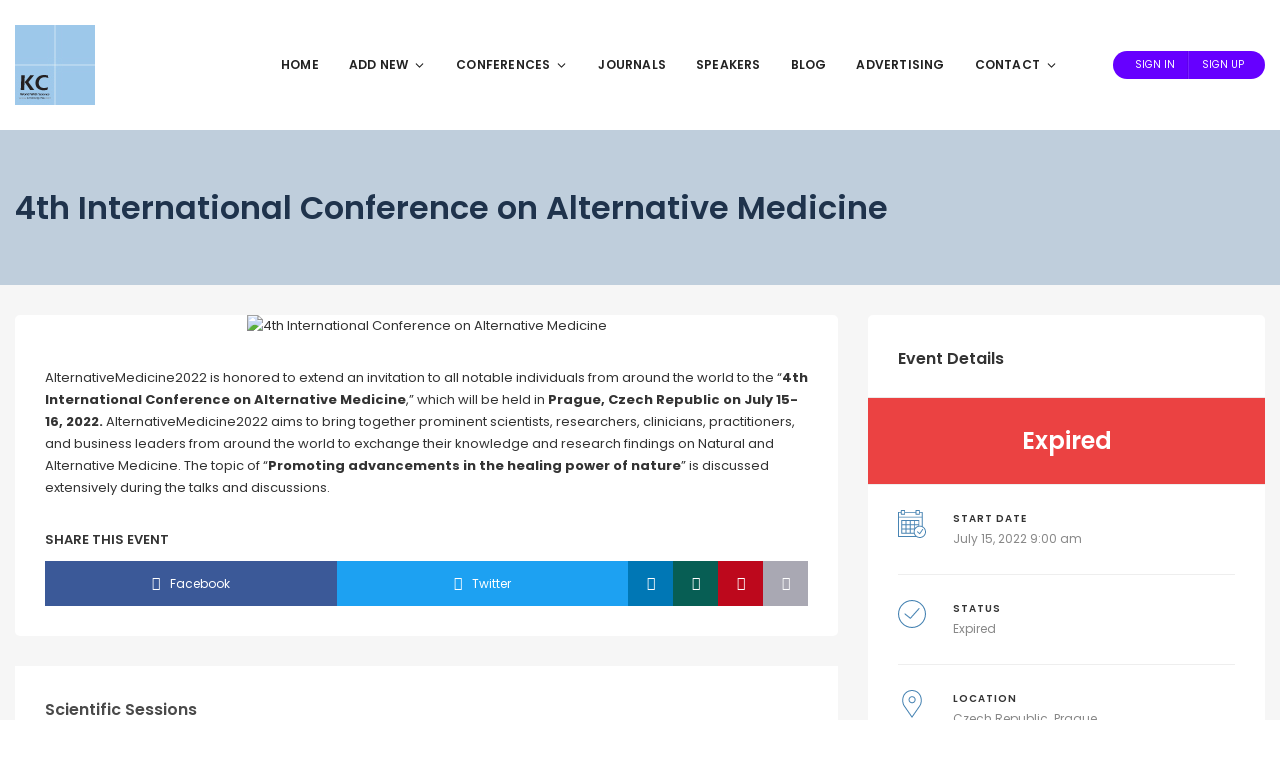

--- FILE ---
content_type: text/html; charset=UTF-8
request_url: https://kindcongress.com/event/4th-international-conference-on-alternative-medicine/
body_size: 49187
content:
<!DOCTYPE html>
<html lang="en-US">
	<head>
		<meta charset="UTF-8" />
		<meta http-equiv="X-UA-Compatible" content="IE=edge">

		<meta name="viewport" content="width=device-width, initial-scale=1">
		<link rel="profile" href="http://gmpg.org/xfn/11" />
		<meta name='robots' content='index, follow, max-image-preview:large, max-snippet:-1, max-video-preview:-1' />
	<style>img:is([sizes="auto" i], [sizes^="auto," i]) { contain-intrinsic-size: 3000px 1500px }</style>
	
	<!-- This site is optimized with the Yoast SEO plugin v26.4 - https://yoast.com/wordpress/plugins/seo/ -->
	<title>4th International Conference on Alternative Medicine - Kindcongress</title>
	<link rel="canonical" href="https://kindcongress.com/event/4th-international-conference-on-alternative-medicine/" />
	<meta property="og:locale" content="en_US" />
	<meta property="og:type" content="article" />
	<meta property="og:title" content="4th International Conference on Alternative Medicine - Kindcongress" />
	<meta property="og:description" content="AlternativeMedicine2022 is honored to extend an invitation to all notable individuals from around the world to the &#8220;4th International Conference on Alternative Medicine,&#8221; which will be held in Prague, Czech Republic on July 15-16, 2022. AlternativeMedicine2022 aims to bring together..." />
	<meta property="og:url" content="https://kindcongress.com/event/4th-international-conference-on-alternative-medicine/" />
	<meta property="og:site_name" content="Kindcongress" />
	<meta property="article:modified_time" content="2022-03-01T15:40:14+00:00" />
	<meta property="og:image" content="https://kindcongress.com/wp-content/uploads/2022/03/4th-International-Conference-on-Alternative-Medicine.jpg" />
	<meta property="og:image:width" content="420" />
	<meta property="og:image:height" content="600" />
	<meta property="og:image:type" content="image/jpeg" />
	<meta name="twitter:card" content="summary_large_image" />
	<meta name="twitter:label1" content="Est. reading time" />
	<meta name="twitter:data1" content="1 minute" />
	<script type="application/ld+json" class="yoast-schema-graph">{"@context":"https://schema.org","@graph":[{"@type":"WebPage","@id":"https://kindcongress.com/event/4th-international-conference-on-alternative-medicine/","url":"https://kindcongress.com/event/4th-international-conference-on-alternative-medicine/","name":"4th International Conference on Alternative Medicine - Kindcongress","isPartOf":{"@id":"https://kindcongress.com/#website"},"primaryImageOfPage":{"@id":"https://kindcongress.com/event/4th-international-conference-on-alternative-medicine/#primaryimage"},"image":{"@id":"https://kindcongress.com/event/4th-international-conference-on-alternative-medicine/#primaryimage"},"thumbnailUrl":"https://kindcongress.com/wp-content/uploads/2022/03/4th-International-Conference-on-Alternative-Medicine.jpg","datePublished":"2022-03-01T15:37:29+00:00","dateModified":"2022-03-01T15:40:14+00:00","breadcrumb":{"@id":"https://kindcongress.com/event/4th-international-conference-on-alternative-medicine/#breadcrumb"},"inLanguage":"en-US","potentialAction":[{"@type":"ReadAction","target":["https://kindcongress.com/event/4th-international-conference-on-alternative-medicine/"]}]},{"@type":"ImageObject","inLanguage":"en-US","@id":"https://kindcongress.com/event/4th-international-conference-on-alternative-medicine/#primaryimage","url":"https://kindcongress.com/wp-content/uploads/2022/03/4th-International-Conference-on-Alternative-Medicine.jpg","contentUrl":"https://kindcongress.com/wp-content/uploads/2022/03/4th-International-Conference-on-Alternative-Medicine.jpg","width":420,"height":600,"caption":"4th International Conference on Alternative Medicine"},{"@type":"BreadcrumbList","@id":"https://kindcongress.com/event/4th-international-conference-on-alternative-medicine/#breadcrumb","itemListElement":[{"@type":"ListItem","position":1,"name":"Home","item":"https://kindcongress.com/"},{"@type":"ListItem","position":2,"name":"Conferences","item":"https://kindcongress.com/event/"},{"@type":"ListItem","position":3,"name":"4th International Conference on Alternative Medicine"}]},{"@type":"WebSite","@id":"https://kindcongress.com/#website","url":"https://kindcongress.com/","name":"Kindcongress","description":"","potentialAction":[{"@type":"SearchAction","target":{"@type":"EntryPoint","urlTemplate":"https://kindcongress.com/?s={search_term_string}"},"query-input":{"@type":"PropertyValueSpecification","valueRequired":true,"valueName":"search_term_string"}}],"inLanguage":"en-US"}]}</script>
	<!-- / Yoast SEO plugin. -->


<link rel='dns-prefetch' href='//client.crisp.chat' />
<link rel='dns-prefetch' href='//fonts.googleapis.com' />
<script type="text/javascript">
/* <![CDATA[ */
window._wpemojiSettings = {"baseUrl":"https:\/\/s.w.org\/images\/core\/emoji\/15.0.3\/72x72\/","ext":".png","svgUrl":"https:\/\/s.w.org\/images\/core\/emoji\/15.0.3\/svg\/","svgExt":".svg","source":{"concatemoji":"https:\/\/kindcongress.com\/wp-includes\/js\/wp-emoji-release.min.js?ver=6.7.4"}};
/*! This file is auto-generated */
!function(i,n){var o,s,e;function c(e){try{var t={supportTests:e,timestamp:(new Date).valueOf()};sessionStorage.setItem(o,JSON.stringify(t))}catch(e){}}function p(e,t,n){e.clearRect(0,0,e.canvas.width,e.canvas.height),e.fillText(t,0,0);var t=new Uint32Array(e.getImageData(0,0,e.canvas.width,e.canvas.height).data),r=(e.clearRect(0,0,e.canvas.width,e.canvas.height),e.fillText(n,0,0),new Uint32Array(e.getImageData(0,0,e.canvas.width,e.canvas.height).data));return t.every(function(e,t){return e===r[t]})}function u(e,t,n){switch(t){case"flag":return n(e,"\ud83c\udff3\ufe0f\u200d\u26a7\ufe0f","\ud83c\udff3\ufe0f\u200b\u26a7\ufe0f")?!1:!n(e,"\ud83c\uddfa\ud83c\uddf3","\ud83c\uddfa\u200b\ud83c\uddf3")&&!n(e,"\ud83c\udff4\udb40\udc67\udb40\udc62\udb40\udc65\udb40\udc6e\udb40\udc67\udb40\udc7f","\ud83c\udff4\u200b\udb40\udc67\u200b\udb40\udc62\u200b\udb40\udc65\u200b\udb40\udc6e\u200b\udb40\udc67\u200b\udb40\udc7f");case"emoji":return!n(e,"\ud83d\udc26\u200d\u2b1b","\ud83d\udc26\u200b\u2b1b")}return!1}function f(e,t,n){var r="undefined"!=typeof WorkerGlobalScope&&self instanceof WorkerGlobalScope?new OffscreenCanvas(300,150):i.createElement("canvas"),a=r.getContext("2d",{willReadFrequently:!0}),o=(a.textBaseline="top",a.font="600 32px Arial",{});return e.forEach(function(e){o[e]=t(a,e,n)}),o}function t(e){var t=i.createElement("script");t.src=e,t.defer=!0,i.head.appendChild(t)}"undefined"!=typeof Promise&&(o="wpEmojiSettingsSupports",s=["flag","emoji"],n.supports={everything:!0,everythingExceptFlag:!0},e=new Promise(function(e){i.addEventListener("DOMContentLoaded",e,{once:!0})}),new Promise(function(t){var n=function(){try{var e=JSON.parse(sessionStorage.getItem(o));if("object"==typeof e&&"number"==typeof e.timestamp&&(new Date).valueOf()<e.timestamp+604800&&"object"==typeof e.supportTests)return e.supportTests}catch(e){}return null}();if(!n){if("undefined"!=typeof Worker&&"undefined"!=typeof OffscreenCanvas&&"undefined"!=typeof URL&&URL.createObjectURL&&"undefined"!=typeof Blob)try{var e="postMessage("+f.toString()+"("+[JSON.stringify(s),u.toString(),p.toString()].join(",")+"));",r=new Blob([e],{type:"text/javascript"}),a=new Worker(URL.createObjectURL(r),{name:"wpTestEmojiSupports"});return void(a.onmessage=function(e){c(n=e.data),a.terminate(),t(n)})}catch(e){}c(n=f(s,u,p))}t(n)}).then(function(e){for(var t in e)n.supports[t]=e[t],n.supports.everything=n.supports.everything&&n.supports[t],"flag"!==t&&(n.supports.everythingExceptFlag=n.supports.everythingExceptFlag&&n.supports[t]);n.supports.everythingExceptFlag=n.supports.everythingExceptFlag&&!n.supports.flag,n.DOMReady=!1,n.readyCallback=function(){n.DOMReady=!0}}).then(function(){return e}).then(function(){var e;n.supports.everything||(n.readyCallback(),(e=n.source||{}).concatemoji?t(e.concatemoji):e.wpemoji&&e.twemoji&&(t(e.twemoji),t(e.wpemoji)))}))}((window,document),window._wpemojiSettings);
/* ]]> */
</script>
<style id='wp-emoji-styles-inline-css' type='text/css'>

	img.wp-smiley, img.emoji {
		display: inline !important;
		border: none !important;
		box-shadow: none !important;
		height: 1em !important;
		width: 1em !important;
		margin: 0 0.07em !important;
		vertical-align: -0.1em !important;
		background: none !important;
		padding: 0 !important;
	}
</style>
<link rel='stylesheet' id='wp-block-library-css' href='https://kindcongress.com/wp-includes/css/dist/block-library/style.min.css?ver=6.7.4' type='text/css' media='all' />
<style id='wp-block-library-theme-inline-css' type='text/css'>
.wp-block-audio :where(figcaption){color:#555;font-size:13px;text-align:center}.is-dark-theme .wp-block-audio :where(figcaption){color:#ffffffa6}.wp-block-audio{margin:0 0 1em}.wp-block-code{border:1px solid #ccc;border-radius:4px;font-family:Menlo,Consolas,monaco,monospace;padding:.8em 1em}.wp-block-embed :where(figcaption){color:#555;font-size:13px;text-align:center}.is-dark-theme .wp-block-embed :where(figcaption){color:#ffffffa6}.wp-block-embed{margin:0 0 1em}.blocks-gallery-caption{color:#555;font-size:13px;text-align:center}.is-dark-theme .blocks-gallery-caption{color:#ffffffa6}:root :where(.wp-block-image figcaption){color:#555;font-size:13px;text-align:center}.is-dark-theme :root :where(.wp-block-image figcaption){color:#ffffffa6}.wp-block-image{margin:0 0 1em}.wp-block-pullquote{border-bottom:4px solid;border-top:4px solid;color:currentColor;margin-bottom:1.75em}.wp-block-pullquote cite,.wp-block-pullquote footer,.wp-block-pullquote__citation{color:currentColor;font-size:.8125em;font-style:normal;text-transform:uppercase}.wp-block-quote{border-left:.25em solid;margin:0 0 1.75em;padding-left:1em}.wp-block-quote cite,.wp-block-quote footer{color:currentColor;font-size:.8125em;font-style:normal;position:relative}.wp-block-quote:where(.has-text-align-right){border-left:none;border-right:.25em solid;padding-left:0;padding-right:1em}.wp-block-quote:where(.has-text-align-center){border:none;padding-left:0}.wp-block-quote.is-large,.wp-block-quote.is-style-large,.wp-block-quote:where(.is-style-plain){border:none}.wp-block-search .wp-block-search__label{font-weight:700}.wp-block-search__button{border:1px solid #ccc;padding:.375em .625em}:where(.wp-block-group.has-background){padding:1.25em 2.375em}.wp-block-separator.has-css-opacity{opacity:.4}.wp-block-separator{border:none;border-bottom:2px solid;margin-left:auto;margin-right:auto}.wp-block-separator.has-alpha-channel-opacity{opacity:1}.wp-block-separator:not(.is-style-wide):not(.is-style-dots){width:100px}.wp-block-separator.has-background:not(.is-style-dots){border-bottom:none;height:1px}.wp-block-separator.has-background:not(.is-style-wide):not(.is-style-dots){height:2px}.wp-block-table{margin:0 0 1em}.wp-block-table td,.wp-block-table th{word-break:normal}.wp-block-table :where(figcaption){color:#555;font-size:13px;text-align:center}.is-dark-theme .wp-block-table :where(figcaption){color:#ffffffa6}.wp-block-video :where(figcaption){color:#555;font-size:13px;text-align:center}.is-dark-theme .wp-block-video :where(figcaption){color:#ffffffa6}.wp-block-video{margin:0 0 1em}:root :where(.wp-block-template-part.has-background){margin-bottom:0;margin-top:0;padding:1.25em 2.375em}
</style>
<style id='classic-theme-styles-inline-css' type='text/css'>
/*! This file is auto-generated */
.wp-block-button__link{color:#fff;background-color:#32373c;border-radius:9999px;box-shadow:none;text-decoration:none;padding:calc(.667em + 2px) calc(1.333em + 2px);font-size:1.125em}.wp-block-file__button{background:#32373c;color:#fff;text-decoration:none}
</style>
<style id='global-styles-inline-css' type='text/css'>
:root{--wp--preset--aspect-ratio--square: 1;--wp--preset--aspect-ratio--4-3: 4/3;--wp--preset--aspect-ratio--3-4: 3/4;--wp--preset--aspect-ratio--3-2: 3/2;--wp--preset--aspect-ratio--2-3: 2/3;--wp--preset--aspect-ratio--16-9: 16/9;--wp--preset--aspect-ratio--9-16: 9/16;--wp--preset--color--black: #000000;--wp--preset--color--cyan-bluish-gray: #abb8c3;--wp--preset--color--white: #ffffff;--wp--preset--color--pale-pink: #f78da7;--wp--preset--color--vivid-red: #cf2e2e;--wp--preset--color--luminous-vivid-orange: #ff6900;--wp--preset--color--luminous-vivid-amber: #fcb900;--wp--preset--color--light-green-cyan: #7bdcb5;--wp--preset--color--vivid-green-cyan: #00d084;--wp--preset--color--pale-cyan-blue: #8ed1fc;--wp--preset--color--vivid-cyan-blue: #0693e3;--wp--preset--color--vivid-purple: #9b51e0;--wp--preset--gradient--vivid-cyan-blue-to-vivid-purple: linear-gradient(135deg,rgba(6,147,227,1) 0%,rgb(155,81,224) 100%);--wp--preset--gradient--light-green-cyan-to-vivid-green-cyan: linear-gradient(135deg,rgb(122,220,180) 0%,rgb(0,208,130) 100%);--wp--preset--gradient--luminous-vivid-amber-to-luminous-vivid-orange: linear-gradient(135deg,rgba(252,185,0,1) 0%,rgba(255,105,0,1) 100%);--wp--preset--gradient--luminous-vivid-orange-to-vivid-red: linear-gradient(135deg,rgba(255,105,0,1) 0%,rgb(207,46,46) 100%);--wp--preset--gradient--very-light-gray-to-cyan-bluish-gray: linear-gradient(135deg,rgb(238,238,238) 0%,rgb(169,184,195) 100%);--wp--preset--gradient--cool-to-warm-spectrum: linear-gradient(135deg,rgb(74,234,220) 0%,rgb(151,120,209) 20%,rgb(207,42,186) 40%,rgb(238,44,130) 60%,rgb(251,105,98) 80%,rgb(254,248,76) 100%);--wp--preset--gradient--blush-light-purple: linear-gradient(135deg,rgb(255,206,236) 0%,rgb(152,150,240) 100%);--wp--preset--gradient--blush-bordeaux: linear-gradient(135deg,rgb(254,205,165) 0%,rgb(254,45,45) 50%,rgb(107,0,62) 100%);--wp--preset--gradient--luminous-dusk: linear-gradient(135deg,rgb(255,203,112) 0%,rgb(199,81,192) 50%,rgb(65,88,208) 100%);--wp--preset--gradient--pale-ocean: linear-gradient(135deg,rgb(255,245,203) 0%,rgb(182,227,212) 50%,rgb(51,167,181) 100%);--wp--preset--gradient--electric-grass: linear-gradient(135deg,rgb(202,248,128) 0%,rgb(113,206,126) 100%);--wp--preset--gradient--midnight: linear-gradient(135deg,rgb(2,3,129) 0%,rgb(40,116,252) 100%);--wp--preset--font-size--small: 13px;--wp--preset--font-size--medium: 20px;--wp--preset--font-size--large: 36px;--wp--preset--font-size--x-large: 42px;--wp--preset--font-family--inter: "Inter", sans-serif;--wp--preset--font-family--cardo: Cardo;--wp--preset--spacing--20: 0.44rem;--wp--preset--spacing--30: 0.67rem;--wp--preset--spacing--40: 1rem;--wp--preset--spacing--50: 1.5rem;--wp--preset--spacing--60: 2.25rem;--wp--preset--spacing--70: 3.38rem;--wp--preset--spacing--80: 5.06rem;--wp--preset--shadow--natural: 6px 6px 9px rgba(0, 0, 0, 0.2);--wp--preset--shadow--deep: 12px 12px 50px rgba(0, 0, 0, 0.4);--wp--preset--shadow--sharp: 6px 6px 0px rgba(0, 0, 0, 0.2);--wp--preset--shadow--outlined: 6px 6px 0px -3px rgba(255, 255, 255, 1), 6px 6px rgba(0, 0, 0, 1);--wp--preset--shadow--crisp: 6px 6px 0px rgba(0, 0, 0, 1);}:where(.is-layout-flex){gap: 0.5em;}:where(.is-layout-grid){gap: 0.5em;}body .is-layout-flex{display: flex;}.is-layout-flex{flex-wrap: wrap;align-items: center;}.is-layout-flex > :is(*, div){margin: 0;}body .is-layout-grid{display: grid;}.is-layout-grid > :is(*, div){margin: 0;}:where(.wp-block-columns.is-layout-flex){gap: 2em;}:where(.wp-block-columns.is-layout-grid){gap: 2em;}:where(.wp-block-post-template.is-layout-flex){gap: 1.25em;}:where(.wp-block-post-template.is-layout-grid){gap: 1.25em;}.has-black-color{color: var(--wp--preset--color--black) !important;}.has-cyan-bluish-gray-color{color: var(--wp--preset--color--cyan-bluish-gray) !important;}.has-white-color{color: var(--wp--preset--color--white) !important;}.has-pale-pink-color{color: var(--wp--preset--color--pale-pink) !important;}.has-vivid-red-color{color: var(--wp--preset--color--vivid-red) !important;}.has-luminous-vivid-orange-color{color: var(--wp--preset--color--luminous-vivid-orange) !important;}.has-luminous-vivid-amber-color{color: var(--wp--preset--color--luminous-vivid-amber) !important;}.has-light-green-cyan-color{color: var(--wp--preset--color--light-green-cyan) !important;}.has-vivid-green-cyan-color{color: var(--wp--preset--color--vivid-green-cyan) !important;}.has-pale-cyan-blue-color{color: var(--wp--preset--color--pale-cyan-blue) !important;}.has-vivid-cyan-blue-color{color: var(--wp--preset--color--vivid-cyan-blue) !important;}.has-vivid-purple-color{color: var(--wp--preset--color--vivid-purple) !important;}.has-black-background-color{background-color: var(--wp--preset--color--black) !important;}.has-cyan-bluish-gray-background-color{background-color: var(--wp--preset--color--cyan-bluish-gray) !important;}.has-white-background-color{background-color: var(--wp--preset--color--white) !important;}.has-pale-pink-background-color{background-color: var(--wp--preset--color--pale-pink) !important;}.has-vivid-red-background-color{background-color: var(--wp--preset--color--vivid-red) !important;}.has-luminous-vivid-orange-background-color{background-color: var(--wp--preset--color--luminous-vivid-orange) !important;}.has-luminous-vivid-amber-background-color{background-color: var(--wp--preset--color--luminous-vivid-amber) !important;}.has-light-green-cyan-background-color{background-color: var(--wp--preset--color--light-green-cyan) !important;}.has-vivid-green-cyan-background-color{background-color: var(--wp--preset--color--vivid-green-cyan) !important;}.has-pale-cyan-blue-background-color{background-color: var(--wp--preset--color--pale-cyan-blue) !important;}.has-vivid-cyan-blue-background-color{background-color: var(--wp--preset--color--vivid-cyan-blue) !important;}.has-vivid-purple-background-color{background-color: var(--wp--preset--color--vivid-purple) !important;}.has-black-border-color{border-color: var(--wp--preset--color--black) !important;}.has-cyan-bluish-gray-border-color{border-color: var(--wp--preset--color--cyan-bluish-gray) !important;}.has-white-border-color{border-color: var(--wp--preset--color--white) !important;}.has-pale-pink-border-color{border-color: var(--wp--preset--color--pale-pink) !important;}.has-vivid-red-border-color{border-color: var(--wp--preset--color--vivid-red) !important;}.has-luminous-vivid-orange-border-color{border-color: var(--wp--preset--color--luminous-vivid-orange) !important;}.has-luminous-vivid-amber-border-color{border-color: var(--wp--preset--color--luminous-vivid-amber) !important;}.has-light-green-cyan-border-color{border-color: var(--wp--preset--color--light-green-cyan) !important;}.has-vivid-green-cyan-border-color{border-color: var(--wp--preset--color--vivid-green-cyan) !important;}.has-pale-cyan-blue-border-color{border-color: var(--wp--preset--color--pale-cyan-blue) !important;}.has-vivid-cyan-blue-border-color{border-color: var(--wp--preset--color--vivid-cyan-blue) !important;}.has-vivid-purple-border-color{border-color: var(--wp--preset--color--vivid-purple) !important;}.has-vivid-cyan-blue-to-vivid-purple-gradient-background{background: var(--wp--preset--gradient--vivid-cyan-blue-to-vivid-purple) !important;}.has-light-green-cyan-to-vivid-green-cyan-gradient-background{background: var(--wp--preset--gradient--light-green-cyan-to-vivid-green-cyan) !important;}.has-luminous-vivid-amber-to-luminous-vivid-orange-gradient-background{background: var(--wp--preset--gradient--luminous-vivid-amber-to-luminous-vivid-orange) !important;}.has-luminous-vivid-orange-to-vivid-red-gradient-background{background: var(--wp--preset--gradient--luminous-vivid-orange-to-vivid-red) !important;}.has-very-light-gray-to-cyan-bluish-gray-gradient-background{background: var(--wp--preset--gradient--very-light-gray-to-cyan-bluish-gray) !important;}.has-cool-to-warm-spectrum-gradient-background{background: var(--wp--preset--gradient--cool-to-warm-spectrum) !important;}.has-blush-light-purple-gradient-background{background: var(--wp--preset--gradient--blush-light-purple) !important;}.has-blush-bordeaux-gradient-background{background: var(--wp--preset--gradient--blush-bordeaux) !important;}.has-luminous-dusk-gradient-background{background: var(--wp--preset--gradient--luminous-dusk) !important;}.has-pale-ocean-gradient-background{background: var(--wp--preset--gradient--pale-ocean) !important;}.has-electric-grass-gradient-background{background: var(--wp--preset--gradient--electric-grass) !important;}.has-midnight-gradient-background{background: var(--wp--preset--gradient--midnight) !important;}.has-small-font-size{font-size: var(--wp--preset--font-size--small) !important;}.has-medium-font-size{font-size: var(--wp--preset--font-size--medium) !important;}.has-large-font-size{font-size: var(--wp--preset--font-size--large) !important;}.has-x-large-font-size{font-size: var(--wp--preset--font-size--x-large) !important;}
:where(.wp-block-post-template.is-layout-flex){gap: 1.25em;}:where(.wp-block-post-template.is-layout-grid){gap: 1.25em;}
:where(.wp-block-columns.is-layout-flex){gap: 2em;}:where(.wp-block-columns.is-layout-grid){gap: 2em;}
:root :where(.wp-block-pullquote){font-size: 1.5em;line-height: 1.6;}
</style>
<link rel='stylesheet' id='stcr-font-awesome-css' href='https://kindcongress.com/wp-content/plugins/subscribe-to-comments-reloaded/includes/css/font-awesome.min.css?ver=6.7.4' type='text/css' media='all' />
<link rel='stylesheet' id='stcr-style-css' href='https://kindcongress.com/wp-content/plugins/subscribe-to-comments-reloaded/includes/css/stcr-style.css?ver=6.7.4' type='text/css' media='all' />
<link rel='stylesheet' id='taxonomy-image-plugin-public-css' href='https://kindcongress.com/wp-content/plugins/taxonomy-images/css/style.css?ver=0.9.6' type='text/css' media='screen' />
<link rel='stylesheet' id='woocommerce-layout-css' href='https://kindcongress.com/wp-content/plugins/woocommerce/assets/css/woocommerce-layout.css?ver=9.7.2' type='text/css' media='all' />
<link rel='stylesheet' id='woocommerce-smallscreen-css' href='https://kindcongress.com/wp-content/plugins/woocommerce/assets/css/woocommerce-smallscreen.css?ver=9.7.2' type='text/css' media='only screen and (max-width: 768px)' />
<link rel='stylesheet' id='woocommerce-general-css' href='https://kindcongress.com/wp-content/plugins/woocommerce/assets/css/woocommerce.css?ver=9.7.2' type='text/css' media='all' />
<style id='woocommerce-inline-inline-css' type='text/css'>
.woocommerce form .form-row .required { visibility: visible; }
</style>
<link rel='stylesheet' id='search-filter-plugin-styles-css' href='https://kindcongress.com/wp-content/plugins/search-filter-pro/public/assets/css/search-filter.min.css?ver=2.5.18' type='text/css' media='all' />
<link rel='stylesheet' id='wpuf-css-stars-css' href='https://kindcongress.com/wp-content/plugins/wp-user-frontend-pro/assets/css/css-stars.css?ver=4.0.7' type='text/css' media='all' />
<link rel='stylesheet' id='wpuf-math-captcha-css' href='https://kindcongress.com/wp-content/plugins/wp-user-frontend-pro/assets/css/frontend/fields/math-captcha.css?ver=4.0.7' type='text/css' media='all' />
<link rel='stylesheet' id='wpuf-intlTelInput-css' href='https://kindcongress.com/wp-content/plugins/wp-user-frontend-pro/assets/vendor/intl-tel-input/css/intlTelInput.min.css?ver=17.0.5' type='text/css' media='all' />
<link rel='stylesheet' id='brands-styles-css' href='https://kindcongress.com/wp-content/plugins/woocommerce/assets/css/brands.css?ver=9.7.2' type='text/css' media='all' />
<link rel='stylesheet' id='eventchamp-woocommerce-css' href='https://kindcongress.com/wp-content/themes/eventchamp/include/assets/css/gt-woocommerce.min.css?ver=6.7.4' type='text/css' media='all' />
<link rel='stylesheet' id='bootstrap-css' href='https://kindcongress.com/wp-content/themes/eventchamp/include/assets/css/bootstrap.min.css?ver=6.7.4' type='text/css' media='all' />
<link rel='stylesheet' id='fontawesome-css' href='https://kindcongress.com/wp-content/themes/eventchamp/include/assets/css/fontawesome.min.css?ver=6.7.4' type='text/css' media='all' />
<link rel='stylesheet' id='swiper-css' href='https://kindcongress.com/wp-content/themes/eventchamp/include/assets/css/swiper.min.css?ver=6.7.4' type='text/css' media='all' />
<link rel='stylesheet' id='scrollbar-css' href='https://kindcongress.com/wp-content/themes/eventchamp/include/assets/css/scrollbar.min.css?ver=6.7.4' type='text/css' media='all' />
<link rel='stylesheet' id='bootstrap-select-css' href='https://kindcongress.com/wp-content/themes/eventchamp/include/assets/css/bootstrap-select.min.css?ver=6.7.4' type='text/css' media='all' />
<link rel='stylesheet' id='fullcalendar-css' href='https://kindcongress.com/wp-content/themes/eventchamp/include/assets/css/fullcalendar.min.css?ver=6.7.4' type='text/css' media='all' />
<link rel='stylesheet' id='ion-range-slider-css' href='https://kindcongress.com/wp-content/themes/eventchamp/include/assets/css/ion-range-slider.min.css?ver=6.7.4' type='text/css' media='all' />
<link rel='stylesheet' id='ion-range-slider-flat-theme-css' href='https://kindcongress.com/wp-content/themes/eventchamp/include/assets/css/ion-range-slider-flat-theme.min.css?ver=6.7.4' type='text/css' media='all' />
<link rel='stylesheet' id='eventchamp-wp-core-css' href='https://kindcongress.com/wp-content/themes/eventchamp/include/assets/css/wp-core.min.css?ver=6.7.4' type='text/css' media='all' />
<link rel='stylesheet' id='eventchamp-main-css' href='https://kindcongress.com/wp-content/themes/eventchamp/include/assets/css/gt-style.min.css?ver=6.7.4' type='text/css' media='all' />
<style id='eventchamp-main-inline-css' type='text/css'>
.gt-user-activity > ul > li svg, .gt-content-detail-box > ul > li > .gt-icon > svg{fill:#4884b3;}.gt-map.gt-events-map .gt-map-popup .gt-bottom-links > li > svg, .gt-events-slider .gt-slide-inner .gt-content .gt-information > li svg{stroke:#4884b3;}.gt-footer.gt-style-1 .gt-social-links-element.gt-style-6 ul li a:hover, .gt-footer.gt-style-1 .gt-social-links-element.gt-style-6 ul li a:focus, .gt-footer.gt-style-1 a:hover, .gt-footer.gt-style-1 a:focus, .gt-event-style-2 .gt-information > div a:focus, .gt-event-style-2 .gt-information > div a:hover, .gt-footer.gt-style-1 .post-list-style-3 .title a:hover, .gt-footer.gt-style-1 .post-list-style-3 .title a:focus, .gt-mobile-menu .gt-bottom .gt-social-links li a:hover, .gt-mobile-menu .gt-bottom .gt-social-links li a:focus, .gt-modal .gt-register-content .gt-modal-footer a:hover, .gt-modal .gt-register-content .gt-modal-footer a:focus, .gt-modal .gt-login-content .gt-modal-footer a:hover, .gt-modal .gt-login-content .gt-modal-footer a:focus, .gt-countdown.gt-style-3 ul li > .gt-inner, .gt-footer .post-list-style-3 .title a:hover, .gt-footer .post-list-style-3 .title a:focus, .gt-feature-box .gt-content .gt-title, .gt-feature-box .gt-icon, .gt-map.gt-events-map .gt-map-popup .gt-inner a:hover, .gt-map.gt-events-map .gt-map-popup .gt-inner a:focus, .gt-label.gt-style-4, .gt-post-style-1 .gt-bottom .gt-more:hover, .gt-post-style-1 .gt-bottom .gt-more:focus, .gt-post-style-1 .gt-bottom > ul a:hover, .gt-post-style-1 .gt-bottom > ul a:focus, .gt-post-style-2 .gt-bottom .gt-more:hover, .gt-post-style-2 .gt-bottom .gt-more:focus, .gt-post-style-2 .gt-bottom > ul a:hover, .gt-post-style-2 .gt-bottom > ul a:focus, .gt-page-content .gt-post-meta a:hover, .gt-page-content .gt-post-meta a:focus, .gt-pagination ul li > span.current, .gt-pagination ul li > a:hover, .gt-pagination ul li > a:focus, .gt-post-pagination ul li a:hover, .gt-post-pagination ul li a:focus, .gt-page-content .gt-post-meta ul li svg, .gt-event-ticket.gt-style-1 .gt-ticket-inner > .gt-details .gt-subtitle, .gt-event-ticket.gt-style-1 .gt-ticket-inner > .gt-details > .gt-price, .gt-event-ticket.gt-style-1 .gt-ticket-inner > .gt-ticket-features p > i, .gt-event-ticket.gt-style-2 .gt-ticket-inner .gt-title, .gt-event-ticket.gt-style-2 .gt-price, .gt-event-ticket.gt-style-3 .gt-ticket-inner .gt-title, .gt-event-ticket.gt-style-3 .gt-price, .gt-event-ticket.gt-style-4 .gt-price, .gt-event-ticket.gt-style-5 .gt-price, .gt-event-ticket .gt-ticket-inner .gt-ticket-features p > i, .gt-event-ticket.gt-style-6 .gt-ticket-features p > i, .gt-event-ticket.gt-style-6 .gt-ticket-header .gt-price, .gt-event-ticket.gt-style-7 .gt-ticket-features p > i, .gt-event-ticket.gt-style-7 .gt-ticket-header .gt-price, .gt-event-buttons ul li a:hover, .gt-event-buttons ul li a:focus, .gt-event-schedule.gt-style-2 .gt-schedule-tabs > li > a.active, .gt-event-schedule.gt-style-2 .gt-schedule-tabs > li > a.active:visited, .gt-event-schedule.gt-style-2 .gt-schedule-tabs > li > a:hover, .gt-event-schedule.gt-style-2 .gt-schedule-tabs > li > a:focus, .gt-speaker.gt-style-1 .gt-content .gt-name a:hover, .gt-speaker.gt-style-1 .gt-content .gt-name a:focus, .gt-speaker.gt-style-1 .gt-social-links ul li a:focus, .gt-speaker.gt-style-1 .gt-social-links ul li a:hover, .gt-speaker.gt-style-2 .gt-social-links ul li a:focus, .gt-speaker.gt-style-2 .gt-social-links ul li a:hover, .gt-speaker.gt-style-3 .gt-social-links ul li a:focus, .gt-speaker.gt-style-3 .gt-social-links ul li a:hover, .gt-speaker.gt-style-4 .gt-social-links ul li a:focus, .gt-speaker.gt-style-4 .gt-social-links ul li a:hover, .gt-speaker.gt-style-5 .gt-social-links ul li a:focus, .gt-speaker.gt-style-5 .gt-social-links ul li a:hover, .gt-speaker.gt-style-6 .gt-social-links ul li a:focus, .gt-speaker.gt-style-6 .gt-social-links ul li a:hover, .gt-content-detail-box > ul > li > .gt-content > .gt-inner a:hover, .gt-content-detail-box > ul > li > .gt-content > .gt-inner a:focus, .gt-content-detail-box > ul > li > .gt-icon > i, .gt-icon-list.gt-style-1 ul li i, .gt-icon-list.gt-style-2 ul li i, .gt-icon-list.gt-style-1 ul li svg, .gt-icon-list.gt-style-2 ul li svg, .gt-mailchimp-newsletter .title i, .gt-button.gt-style-6 a:hover, .gt-button.gt-style-6 a:focus, .gt-button.gt-style-5 a, .gt-button.gt-style-5 a:visited, .gt-button.gt-style-3 a:hover, .gt-button.gt-style-3 a:focus, .gt-button.gt-style-2 a:hover, .gt-button.gt-style-2 a:focus, .gt-button.gt-style-1 a:hover, .gt-button.gt-style-1 a:focus, .gt-contact-box svg, .gt-counter > .gt-title, .gt-counter > .gt-number, .gt-eventchamp-service-box.gt-style-1 .gt-title, .gt-eventchamp-service-box.gt-style-1 .gt-icon, .gt-categorized-contents .gt-nav > li > a.active, .gt-categorized-contents .gt-nav > li > a.active:visited, .gt-categorized-contents .gt-nav > li > a:hover, .gt-categorized-contents .gt-nav > li > a:focus, .gt-heading .gt-title span, .gt-eventchamp-slider .gt-slider-content .gt-title .gt-secondary, .gt-countdown-slider.gt-style-1 > .gt-slider-content .gt-title .gt-secondary, .gt-countdown-slider.gt-style-3 > .gt-slider-content > .gt-counter .gt-counter-inner > div, .gt-events-slider .gt-slide-inner .gt-content .gt-information > li i, .select2-container--default .select2-results__option--highlighted[aria-selected], .select2-container--default .select2-results__option--highlighted[data-selected], .select2-container--default .select2-results__option[aria-selected=true], .select2-container--default .select2-results__option[data-selected=true], .plyr__progress--played, .plyr__volume--display, .bootstrap-select.gt-select .dropdown-item:focus, .bootstrap-select.gt-select .dropdown-item:hover, .bootstrap-select.gt-select .dropdown-item.active, .bootstrap-select.gt-select .dropdown-item:active, blockquote:before, button:hover, input[type="submit"]:hover, button:active, input[type="submit"]:active, button:active:hover, input[type="submit"]:active:hover, button:active:focus, input[type="submit"]:active:focus, button:active:visited, input[type="submit"]:active:visited, button:focus, input[type="submit"]:focus, a:hover, a:focus, .gt-header.gt-style-1.gt-style-2 .gt-elements .gt-social-links li a:hover, .gt-header.gt-style-1.gt-style-2 .gt-elements .gt-social-links li a:focus, .gt-header.gt-style-1.gt-style-2 .gt-navbar .gt-menu > li a:hover, .gt-header.gt-style-1.gt-style-2 .gt-navbar .gt-menu > li a:focus, .gt-header.gt-style-1.gt-style-2 .gt-navbar .gt-menu > li:hover > a, .gt-header.gt-style-1.gt-style-2 .gt-navbar .gt-menu > li:hover > a:visited, .gt-header.gt-style-1.gt-style-2 .gt-navbar .gt-menu > li>a:hover, .gt-header.gt-style-1.gt-style-2 .gt-navbar .gt-menu > li>a:focus, .gt-header.gt-style-1.gt-style-2 .gt-navbar .gt-menu li .gt-dropdown-menu li a:hover, .gt-header.gt-style-1.gt-style-2 .gt-navbar .gt-menu li .gt-dropdown-menu li a:focus, .gt-header.gt-style-3.gt-style-4 .gt-elements .gt-social-links li a:hover, .gt-header.gt-style-3.gt-style-4 .gt-elements .gt-social-links li a:focus, .gt-header.gt-style-3.gt-style-4 .gt-navbar .gt-menu > li a:hover, .gt-header.gt-style-3.gt-style-4 .gt-navbar .gt-menu > li a:focus, .gt-header.gt-style-3.gt-style-4 .gt-navbar .gt-menu > li:hover > a, .gt-header.gt-style-3.gt-style-4 .gt-navbar .gt-menu > li:hover > a:visited, .gt-header.gt-style-3.gt-style-4 .gt-navbar .gt-menu > li > a:hover, .gt-header.gt-style-3.gt-style-4 .gt-navbar .gt-menu > li > a:focus, .gt-header.gt-style-3.gt-style-4 .gt-navbar .gt-menu li .gt-dropdown-menu li a:hover, .gt-header.gt-style-3.gt-style-4 .gt-navbar .gt-menu li .gt-dropdown-menu li a:focus, .gt-header.gt-style-5.gt-style-6 .gt-elements .gt-social-links li a:hover, .gt-header.gt-style-5.gt-style-6 .gt-elements .gt-social-links li a:focus, .gt-header.gt-style-5.gt-style-6 .gt-navbar .gt-menu > li a:hover, .gt-header.gt-style-5.gt-style-6 .gt-navbar .gt-menu > li a:focus, .gt-header.gt-style-5.gt-style-6 .gt-navbar .gt-menu > li:hover > a, .gt-header.gt-style-5.gt-style-6 .gt-navbar .gt-menu > li:hover > a:visited, .gt-header.gt-style-5.gt-style-6 .gt-navbar .gt-menu > li > a:hover, .gt-header.gt-style-5.gt-style-6 .gt-navbar .gt-menu > li > a:focus, .gt-header.gt-style-5.gt-style-6 .gt-navbar .gt-menu li .gt-dropdown-menu li a:hover, .gt-header.gt-style-5.gt-style-6 .gt-navbar .gt-menu li .gt-dropdown-menu li a:focus, .gt-footer a:hover, .gt-footer a:focus, .gt-page-title-bar .gt-breadcrumb nav > ol > li a:focus, .gt-page-title-bar .gt-breadcrumb nav > ol > li a:hover, .gt-page-title-bar .gt-breadcrumb nav > ol > li.gt-item-current, .gt-page-title-bar .gt-breadcrumb nav > ol > li.current-item > span, .gt-mobile-menu .gt-top .gt-menu .gt-dropdown-menu > .active > a, .gt-mobile-menu .gt-top .gt-menu .gt-dropdown-menu > .active > a:focus, .gt-mobile-menu .gt-top .gt-menu .gt-dropdown-menu > .active > a:hover, .gt-mobile-menu .gt-top .gt-menu > li a:hover, .gt-mobile-menu .gt-top .gt-menu > li a:focus, .gt-mobile-menu .gt-top .gt-menu li:hover > a, .gt-mobile-menu .gt-top .gt-menu li:focus > a:visited, .gt-mobile-menu .gt-top .gt-menu li:hover > i, .gt-mobile-menu .gt-top .gt-menu li:focus > i, .gt-flex-menu li a:focus, .gt-flex-menu li a:hover, .fc-state-default:hover, .fc-state-default:focus, .fc button:hover, .fc button:focus, .gt-post-style-1 .gt-bottom > ul > li svg, .gt-post-style-1 .gt-bottom .gt-more:hover, .gt-post-style-1 .gt-bottom .gt-more:focus, .gt-post-style-1 .gt-image .gt-category ul a, .gt-post-style-1 .gt-image .gt-category ul a:visited, .gt-post-style-1 .gt-image .gt-category ul, .gt-post-style-2 .gt-bottom > ul > li svg, .gt-post-style-2 .gt-bottom .gt-more:hover, .gt-post-style-2 .gt-bottom .gt-more:focus, .gt-post-style-2 .gt-image .gt-category ul a, .gt-post-style-2 .gt-image .gt-category ul a:visited, .gt-post-style-2 .gt-image .gt-category ul, .gt-post-style-3 .gt-information > div svg, .gt-event-style-1 .gt-venue a:focus, .gt-event-style-1 .gt-venue a:hover, .gt-event-style-1 .gt-location ul li a:focus, .gt-event-style-1 .gt-location ul li a:hover, .gt-event-style-1 .gt-location svg, .gt-event-style-1 .gt-organizer ul li a:focus, .gt-event-style-1 .gt-organizer ul li a:hover, .gt-event-style-1 .gt-organizer svg, .gt-event-style-1 .gt-date svg, .gt-event-style-1 .gt-time svg, .gt-event-style-1 .gt-venue svg, .gt-event-style-1 .gt-stock svg, .gt-event-style-1 .gt-event-status, .gt-event-style-2 .gt-information > div svg, .gt-event-style-3 .gt-venue a:focus, .gt-event-style-3 .gt-venue a:hover, .gt-event-style-3 .gt-location ul li a:focus, .gt-event-style-3 .gt-location ul li a:hover, .gt-event-style-3 .gt-organizer ul li a:focus, .gt-event-style-3 .gt-organizer ul li a:hover, .gt-event-style-3 .gt-price svg, .gt-event-style-3 .gt-status svg, .gt-event-style-3 .gt-location svg, .gt-event-style-3 .gt-organizer svg, .gt-event-style-3 .gt-date svg, .gt-event-style-3 .gt-time svg, .gt-event-style-3 .gt-stock svg, .gt-event-style-3 .gt-venue svg, .gt-event-style-4 .gt-venue a:focus, .gt-event-style-4 .gt-venue a:hover, .gt-event-style-4 .gt-location ul li a:focus, .gt-event-style-4 .gt-location ul li a:hover, .gt-event-style-4 .gt-organizer ul li a:focus, .gt-event-style-4 .gt-organizer ul li a:hover, .gt-event-style-4 .gt-price svg, .gt-event-style-4 .gt-status svg, .gt-event-style-4 .gt-location svg, .gt-event-style-4 .gt-organizer svg, .gt-event-style-4 .gt-date svg, .gt-event-style-4 .gt-time svg, .gt-event-style-4 .gt-venue svg, .gt-event-style-4 .gt-stock svg, .gt-white .gt-venue-style-1 .gt-title a:hover, .gt-white .gt-venue-style-1 .gt-title a:focus, .gt-venue-style-1 .gt-title a:hover, .gt-venue-style-1 .gt-title a:focus, .gt-venue-style-1 .gt-image .gt-location, .gt-venue-style-1 .gt-image .gt-location a, .gt-venue-style-1 .gt-image .gt-location a:visited, .gt-venue-style-1 .gt-image .gt-category, .gt-venue-style-1 .gt-image .gt-category a, .gt-venue-style-1 .gt-image .gt-category a:visited, .gt-venue-style-1 .gt-image .status, .gt-white .gt-venue-style-3 .gt-title a:hover, .gt-white .gt-venue-style-3 .gt-title a:focus, .gt-venue-style-3 .gt-title a:hover, .gt-venue-style-3 .gt-title a:focus, .gt-venue-style-3 .gt-image .status, .gt-venue-style-3 .gt-category svg, .gt-content-favorite-add-popup:before, .gt-content-favorite-remove-popup:before, .gt-content-like-add-popup:before, .gt-content-like-remove-popup:before, .edit-link a:focus, .edit-link a:hover{color:#4884b3;}.gt-marker-cluster, .irs-bar, .irs-slider, .irs-from, .irs-to, .irs-single, .gt-countdown.gt-style-4 ul li > .gt-inner, .gt-countdown.gt-style-1 ul li > .gt-inner, .gt-feature-box .gt-content .gt-line, .gt-post-style-1 .gt-bottom .gt-more, .gt-post-style-1 .gt-bottom .gt-more:visited, .gt-post-style-2 .gt-bottom .gt-more, .gt-post-style-2 .gt-bottom .gt-more:visited, .gt-pagination ul li > span, .gt-pagination ul li > a, .gt-pagination ul li > a:visited, .gt-post-pagination ul li a, .gt-post-pagination ul li a:visited, .gt-event-section-tabs .gt-event-tabs > li > a:after, .gt-event-section-tabs .gt-event-tabs > li > a:visited:after, .gt-event-schedule.gt-style-1 .gt-schedule-tabs, .gt-event-schedule.gt-style-1 .gt-dropdown .gt-panel-body .gt-schedule-speakers .gt-list ul li a:hover, .gt-event-schedule.gt-style-1 .gt-dropdown .gt-panel-body .gt-schedule-speakers .gt-list ul li a:focus, .gt-event-schedule.gt-style-2 .gt-dropdown .gt-panel-body .gt-schedule-speakers .gt-list ul li a:hover, .gt-event-schedule.gt-style-2 .gt-dropdown .gt-panel-body .gt-schedule-speakers .gt-list ul li a:focus, .gt-event-schedule.gt-style-3 .gt-dropdown .gt-panel-body .gt-schedule-speakers .gt-list ul li a:hover, .gt-event-schedule.gt-style-3 .gt-dropdown .gt-panel-body .gt-schedule-speakers .gt-list ul li a:focus, .gt-event-schedule.gt-style-4 > .gt-item > ul > li .gt-content .gt-schedule-speakers .gt-list ul li a:hover, .gt-event-schedule.gt-style-4 > .gt-item > ul > li .gt-content .gt-schedule-speakers .gt-list ul li a:focus, .gt-event-schedule.gt-style-5 > .gt-item > ul > li .gt-content .gt-schedule-speakers .gt-list ul li a:hover, .gt-event-schedule.gt-style-5 > .gt-item > ul > li .gt-content .gt-schedule-speakers .gt-list ul li a:focus, .gt-event-schedule.gt-style-6 > .gt-item > ul > li .gt-content .gt-schedule-speakers .gt-list ul li a:hover, .gt-event-schedule.gt-style-6 > .gt-item > ul > li .gt-content .gt-schedule-speakers .gt-list ul li a:focus, .gt-event-schedule.gt-style-2 .gt-schedule-tabs > li > a, .gt-event-schedule.gt-style-2 .gt-schedule-tabs > li > a:visited, .gt-event-schedule.gt-style-4 > .gt-item > .gt-heading, .gt-event-schedule.gt-style-5 > .gt-item > .gt-heading, .gt-event-schedule.gt-style-6 > .gt-item > .gt-heading, .gt-organizers.gt-style-1 ul li a:hover, .gt-organizers.gt-style-1 ul li a:focus, .gt-organizers.gt-style-2 ul li a:hover, .gt-organizers.gt-style-2 ul li a:focus, .gt-organizers.gt-style-3 ul li a, .gt-organizers.gt-style-3 ul li a:visited, .gt-tags.gt-style-1 ul li a:hover, .gt-tags.gt-style-1 ul li a:focus, .gt-tags.gt-style-2 ul li a:hover, .gt-tags.gt-style-2 ul li a:focus, .gt-tags.gt-style-3 ul li a, .gt-tags.gt-style-3 ul li a:visited, .gt-categories.gt-style-1 ul li a:hover, .gt-categories.gt-style-1 ul li a:focus, .gt-categories.gt-style-2 ul li a:hover, .gt-categories.gt-style-2 ul li a:focus, .gt-categories.gt-style-3 ul li a, .gt-categories.gt-style-3 ul li a:visited, .gt-social-sharing.gt-style-1 ul li a:hover, .gt-social-sharing.gt-style-1 ul li a:focus, .gt-social-sharing.gt-style-2 ul li a:hover, .gt-social-sharing.gt-style-2 ul li a:focus, .gt-social-sharing.gt-style-3 ul li a:hover, .gt-social-sharing.gt-style-3 ul li a:focus, .gt-social-sharing.gt-style-4 ul li a:hover, .gt-social-sharing.gt-style-4 ul li a:focus, .gt-social-sharing.gt-style-5 ul li a:hover, .gt-social-sharing.gt-style-5 ul li a:focus, .gt-social-sharing.gt-style-6 ul li a, .gt-social-sharing.gt-style-6 ul li a:visited, .gt-social-sharing.gt-style-7 ul li a:hover, .gt-social-sharing.gt-style-7 ul li a:focus, .gt-social-links-element.gt-style-1 ul li a:hover, .gt-social-links-element.gt-style-1 ul li a:focus, .gt-social-links-element.gt-style-2 ul li a:hover, .gt-social-links-element.gt-style-2 ul li a:focus, .gt-social-links-element.gt-style-3 ul li a:hover, .gt-social-links-element.gt-style-3 ul li a:focus, .gt-social-links-element.gt-style-4 ul li a:hover, .gt-social-links-element.gt-style-4 ul li a:focus, .gt-social-links-element.gt-style-5 ul li a:hover, .gt-social-links-element.gt-style-5 ul li a:focus, .gt-social-links-element.gt-style-6 ul li a, .gt-social-links-element.gt-style-6 ul li a:visited, .gt-social-links-element.gt-style-7 ul li a:hover, .gt-social-links-element.gt-style-7 ul li a:focus, .gt-event-buttons ul li a, .gt-event-buttons ul li a:visited, .gt-content-detail-box > ul > li.gt-event-counter, .gt-button.gt-style-3 a, .gt-button.gt-style-3 a:visited, .gt-button.gt-style-2 a, .gt-button.gt-style-2 a:visited, .gt-button.gt-style-1 a, .gt-button.gt-style-1 a:visited, .gt-app-box .gt-item a:hover, .gt-app-box .gt-item a:focus, .gt-blog-carousel .gt-slider-prev:hover, .gt-blog-carousel .gt-slider-prev:focus, .gt-blog-carousel .gt-slider-next:hover, .gt-blog-carousel .gt-slider-next:focus, .gt-blog-carousel .gt-all-button:hover, .gt-blog-carousel .gt-all-button:focus, .gt-dark .gt-slider-prev:hover, .gt-dark .gt-slider-prev:focus, .gt-dark .gt-slider-next:hover, .gt-dark .gt-slider-next:focus, .gt-dark .gt-all-button:hover, .gt-dark .gt-all-button:focus, .gt-events-carousel .gt-slider-prev:hover, .gt-events-carousel .gt-slider-prev:focus, .gt-events-carousel .gt-slider-next:hover, .gt-events-carousel .gt-slider-next:focus, .gt-events-carousel .gt-all-button:hover, .gt-events-carousel .gt-all-button:focus, .gt-testimonials-carousel .gt-slider-pagination .swiper-pagination-bullet:hover, .gt-testimonials-carousel .gt-slider-pagination .swiper-pagination-bullet:focus, .gt-testimonials-carousel .gt-slider-pagination .swiper-pagination-bullet.swiper-pagination-bullet-active, .gt-categorized-contents .gt-all-button:hover, .gt-categorized-contents .gt-all-button:focus, .gt-categorized-contents .gt-nav > li > a, .gt-categorized-contents .gt-nav > li > a:visited, .gt-eventchamp-slider .gt-slider-content .gt-buttons a:hover, .gt-eventchamp-slider .gt-slider-content .gt-buttons a:focus, .gt-countdown-slider.gt-style-3 > .gt-slider-content .gt-buttons a:hover, .gt-countdown-slider.gt-style-3 > .gt-slider-content .gt-buttons a:focus, .gt-countdown-slider.gt-style-2 > .gt-slider-content .gt-buttons a:hover, .gt-countdown-slider.gt-style-2 > .gt-slider-content .gt-buttons a:focus, .gt-countdown-slider.gt-style-1 > .gt-slider-content .gt-buttons a:hover, .gt-countdown-slider.gt-style-1 > .gt-slider-content .gt-buttons a:focus, .gt-events-slider .gt-slide-inner .gt-content .buttons a:hover, .gt-events-slider .gt-slide-inner .gt-content .buttons a:focus, .gt-events-slider .gt-slide-inner .gt-content .gt-category, .gt-eventchamp-service-box.gt-style-1:hover .gt-icon, .gt-mobile-menu .gt-bottom .gt-user-box, .gt-header.gt-style-1.gt-style-2 .gt-elements .gt-user-box, .gt-header.gt-style-3.gt-style-4 .gt-elements .gt-user-box, .gt-header.gt-style-5.gt-style-6 .gt-elements .gt-user-box, .gt-style-4 .sk-fading-circle .sk-circle:before, .gt-style-3 .spinner, .gt-style-2 .spinner > div, .gt-style-1 .double-bounce1, .gt-style-1 .double-bounce2, .gt-event-style-1 .gt-category ul li, .gt-event-style-1 .gt-price, .gt-event-style-3 .gt-category ul li, .gt-event-style-4 .gt-category ul li, .gt-venue-style-1 .gt-image .price, .gt-venue-style-3 .gt-image .price, .gt-venue-style-3 .gt-location, .gt-venue-style-3 .gt-location a, .gt-venue-style-3 .gt-location a:visited, .fc button, .fc-state-default, .fc-event, .fc-event-dot, .ui-datepicker .ui-datepicker-today > a, .ui-datepicker .ui-datepicker-today > a:visited, .ui-datepicker .ui-datepicker-header, .plyr--video .plyr__controls button.tab-focus:focus, .plyr--video .plyr__controls button:hover, .plyr--audio .plyr__controls button.tab-focus:focus, .plyr--audio .plyr__controls button:hover, .plyr__play-large, button, input[type="submit"], .widget_tag_cloud .tagcloud a:hover, .widget_tag_cloud .tagcloud a:focus, .gt-like-box a.gt-liked, .gt-like-box a.gt-liked:visited, .gt-like-box a.gt-favorited, .gt-like-box a.gt-favorited:visited, .gt-like-box a:hover, .gt-like-box a:focus, .fancybox-container .fancybox-progress, .gt-badge{background-color:#4884b3;}.widget_archive ul li:before, .widget_categories ul li:before, .widget_pages ul li:before, .widget_meta ul li:before, .widget_recent_comments ul li:before, .widget_recent_entries ul li:before, .widget_nav_menu ul li:before, .fancybox-container .fancybox-thumbs__list a:before, .gt-like-box a.gt-liked, .gt-like-box a.gt-liked:visited, .gt-like-box a.gt-favorited, .gt-like-box a.gt-favorited:visited, .gt-like-box a:hover, .gt-like-box a:focus, .gt-countdown.gt-style-3 ul li > .gt-inner, .gt-footer .gt-app-box .gt-item a:hover, .gt-footer .gt-app-box .gt-item a:focus, .gt-footer.gt-style-1 .gt-app-box .gt-item a:hover, .gt-footer.gt-style-1 .gt-app-box .gt-item a:focus, .gt-post-style-1 .gt-bottom .gt-more, .gt-post-style-1 .gt-bottom .gt-more:visited, .gt-post-style-2 .gt-bottom .gt-more, .gt-post-style-2 .gt-bottom .gt-more:visited, .gt-pagination ul li > span, .gt-pagination ul li > a, .gt-pagination ul li > a:visited, .gt-post-pagination ul li a, .gt-post-pagination ul li a:visited, .gt-event-ticket.gt-style-1.gt-active-on, .gt-event-ticket.gt-style-2.gt-active-on, .gt-event-ticket.gt-style-3.gt-active-on, .gt-event-ticket.gt-style-4, .gt-event-ticket.gt-style-5.gt-active-on, .gt-event-ticket.gt-style-6.gt-active-on, .gt-event-ticket.gt-style-7.gt-active-on, .gt-button.gt-style-3 a, .gt-button.gt-style-3 a:visited, .gt-button.gt-style-2 a, .gt-button.gt-style-2 a:visited, .gt-button.gt-style-1 a:hover, .gt-button.gt-style-1 a:focus, .gt-button.gt-style-1 a, .gt-button.gt-style-1 a:visited, .gt-event-buttons ul li a, .gt-event-buttons ul li a:visited, .gt-event-schedule.gt-style-7 .gt-item > ul > li .gt-content > .gt-inner, .gt-event-schedule.gt-style-2 .gt-schedule-tabs > li > a, .gt-event-schedule.gt-style-2 .gt-schedule-tabs > li > a:visited, .gt-organizers.gt-style-2 ul li a:hover, .gt-organizers.gt-style-2 ul li a:focus, .gt-tags.gt-style-2 ul li a:hover, .gt-tags.gt-style-2 ul li a:focus, .gt-categories.gt-style-2 ul li a:hover, .gt-categories.gt-style-2 ul li a:focus, .gt-social-sharing.gt-style-7 ul li a:hover, .gt-social-sharing.gt-style-7 ul li a:focus, .gt-social-links-element.gt-style-7 ul li a:hover, .gt-social-links-element.gt-style-7 ul li a:focus, .gt-app-box .gt-item a:hover, .gt-app-box .gt-item a:focus, .gt-counter > .gt-number, .gt-testimonials-carousel .gt-slider-pagination .swiper-pagination-bullet:hover, .gt-testimonials-carousel .gt-slider-pagination .swiper-pagination-bullet:focus, .gt-testimonials-carousel .gt-slider-pagination .swiper-pagination-bullet.swiper-pagination-bullet-active, .gt-eventchamp-service-box.gt-style-1 .gt-title, .gt-eventchamp-service-box.gt-style-1 .gt-icon, .gt-blog-carousel .gt-slider-prev:hover, .gt-blog-carousel .gt-slider-prev:focus, .gt-blog-carousel .gt-slider-next:hover, .gt-blog-carousel .gt-slider-next:focus, .gt-blog-carousel .gt-all-button:hover, .gt-blog-carousel .gt-all-button:focus, .gt-dark .gt-slider-prev:hover, .gt-dark .gt-slider-prev:focus, .gt-dark .gt-slider-next:hover, .gt-dark .gt-slider-next:focus, .gt-dark .gt-all-button:hover, .gt-dark .gt-all-button:focus, .gt-venues-carousel.gt-white .gt-slider-prev:hover, .gt-venues-carousel.gt-white .gt-slider-prev:focus, .gt-venues-carousel.gt-white .gt-slider-next:hover, .gt-venues-carousel.gt-white .gt-slider-next:focus, .gt-venues-carousel.gt-white .gt-all-button:hover, .gt-venues-carousel.gt-white .gt-all-button:focus, .gt-events-carousel .gt-slider-prev:hover, .gt-events-carousel .gt-slider-prev:focus, .gt-events-carousel .gt-slider-next:hover, .gt-events-carousel .gt-slider-next:focus, .gt-events-carousel .gt-all-button:hover, .gt-events-carousel .gt-all-button:focus, .gt-categorized-contents .gt-all-button:hover, .gt-categorized-contents .gt-all-button:focus, .gt-categorized-contents .gt-nav > li > a.active, .gt-categorized-contents .gt-nav > li > a.active:visited, .gt-categorized-contents .gt-nav > li > a:hover, .gt-categorized-contents .gt-nav > li > a:focus, .gt-categorized-contents .gt-nav > li > a, .gt-categorized-contents .gt-nav > li > a:visited, .gt-eventchamp-slider .gt-slider-content .gt-buttons a:hover, .gt-eventchamp-slider .gt-slider-content .gt-buttons a:focus, .gt-countdown-slider.gt-style-2 > .gt-slider-content .gt-buttons a:hover, .gt-countdown-slider.gt-style-2 > .gt-slider-content .gt-buttons a:focus, .gt-countdown-slider.gt-style-1 > .gt-slider-content .gt-buttons a:hover, .gt-countdown-slider.gt-style-1 > .gt-slider-content .gt-buttons a:focus, .gt-events-slider .gt-slide-inner .gt-content .buttons a:hover, .gt-events-slider .gt-slide-inner .gt-content .buttons a:focus, .fc button, .fc-state-default, .gt-header.gt-style-1.gt-style-2 .gt-navbar .gt-menu li .gt-dropdown-menu, .gt-header.gt-style-3.gt-style-4 .gt-navbar .gt-menu li .gt-dropdown-menu, .gt-header.gt-style-5.gt-style-6 .gt-navbar .gt-menu li .gt-dropdown-menu, button, input[type="submit"], button:hover, input[type="submit"]:hover, button:active, input[type="submit"]:active, button:active:hover, input[type="submit"]:active:hover, button:active:focus, input[type="submit"]:active:focus, button:active:visited, input[type="submit"]:active:visited, button:focus, input[type="submit"]:focus, button, input[type="submit"]{border-color:#4884b3;}.irs-from:after, .irs-to:after, .irs-single:after, .gt-event-style-3 .gt-content, .gt-event-ticket.gt-style-4.gt-active-on:before, .gt-header.gt-style-1.gt-style-2 .gt-navbar .gt-menu li .gt-dropdown-menu, .gt-header.gt-style-3.gt-style-4 .gt-navbar .gt-menu li .gt-dropdown-menu, .gt-header.gt-style-5.gt-style-6 .gt-navbar .gt-menu li .gt-dropdown-menu, .gt-flex-menu{border-top-color:#4884b3;}.ui-datepicker:before, .gt-page-title-bar .gt-breadcrumb nav > ol > li.gt-item-current, .gt-page-title-bar .gt-breadcrumb nav > ol > li.current-item > span{border-bottom-color:#4884b3;}.gt-header.gt-style-1 .gt-elements .gt-social-links li a:hover, .gt-header.gt-style-1 .gt-elements .gt-social-links li a:focus, .gt-header.gt-style-1 .gt-navbar .gt-menu li .gt-dropdown-menu li a:hover, .gt-header.gt-style-1 .gt-navbar .gt-menu li .gt-dropdown-menu li a:focus, .gt-header.gt-style-1 .gt-elements .gt-social-links li a:hover, .gt-header.gt-style-1 .gt-elements .gt-social-links li a:focus, .gt-header.gt-style-1 .gt-navbar .gt-menu > li a:hover, .gt-header.gt-style-1 .gt-navbar .gt-menu > li a:focus, .gt-header.gt-style-3 .gt-elements .gt-social-links li a:hover, .gt-header.gt-style-3 .gt-elements .gt-social-links li a:focus, .gt-header.gt-style-3 .gt-navbar .gt-menu li .gt-dropdown-menu li a:hover, .gt-header.gt-style-3 .gt-navbar .gt-menu li .gt-dropdown-menu li a:focus, .gt-header.gt-style-3 .gt-elements .gt-social-links li a:hover, .gt-header.gt-style-3 .gt-elements .gt-social-links li a:focus, .gt-header.gt-style-3 .gt-navbar .gt-menu > li a:hover, .gt-header.gt-style-3 .gt-navbar .gt-menu > li a:focus, .gt-header.gt-style-5 .gt-elements .gt-social-links li a:hover, .gt-header.gt-style-5 .gt-elements .gt-social-links li a:focus, .gt-header.gt-style-5 .gt-navbar .gt-menu li .gt-dropdown-menu li a:hover, .gt-header.gt-style-5 .gt-navbar .gt-menu li .gt-dropdown-menu li a:focus, .gt-header.gt-style-5 .gt-elements .gt-social-links li a:hover, .gt-header.gt-style-5 .gt-elements .gt-social-links li a:focus, .gt-header.gt-style-5 .gt-navbar .gt-menu > li a:hover, .gt-header.gt-style-5 .gt-navbar .gt-menu > li a:focus, .gt-header.gt-style-1 .gt-navbar .gt-menu > li:hover > a:visited, .gt-header.gt-style-3 .gt-navbar .gt-menu > li:hover > a:visited, .gt-header.gt-style-5 .gt-navbar .gt-menu > li:hover > a:visited, .gt-sticky-header .gt-elements .gt-social-links li a:hover, .gt-sticky-header .gt-elements .gt-social-links li a:focus, .gt-sticky-header .gt-navbar .gt-menu li .gt-dropdown-menu li a:hover, .gt-sticky-header .gt-navbar .gt-menu li .gt-dropdown-menu li a:focus, .gt-sticky-header .gt-elements .gt-social-links li a:hover, .gt-sticky-header .gt-elements .gt-social-links li a:focus, .gt-sticky-header .gt-navbar .gt-menu > li a:hover, .gt-sticky-header .gt-navbar .gt-menu > li a:focus, .gt-sticky-header .gt-navbar .gt-menu > li:hover > a, .gt-sticky-header .gt-navbar .gt-menu > li:hover > a:visited .gt-sticky-header .gt-navbar .gt-menu > li:focus > a, .gt-sticky-header .gt-navbar .gt-menu > li:focus > a:visited{color:#6600ff;}.gt-header.gt-style-1 .gt-elements .gt-user-box, .gt-header.gt-style-3 .gt-elements .gt-user-box, .gt-header.gt-style-5 .gt-elements .gt-user-box, .gt-sticky-header .gt-elements .gt-user-box, .gt-countdown-slider.gt-style-1 > .gt-counter:before{background:#6600ff;}.gt-header.gt-style-1 .gt-navbar .gt-menu li .gt-dropdown-menu, .gt-header.gt-style-3 .gt-navbar .gt-menu li .gt-dropdown-menu, .gt-header.gt-style-5 .gt-navbar .gt-menu li .gt-dropdown-menu, .gt-sticky-header .gt-navbar .gt-menu li .gt-dropdown-menu{border-top-color:#6600ff;}.gt-footer.gt-style-1{background-image: url(https://kindcongress.com/wp-content/uploads/2020/02/footer-style-1.jpg);}.gt-page-title-bar .gt-background{opacity:0.25;}.gt-event-schedule.gt-style-1 .gt-dropdown .gt-panel-body .gt-schedule-speakers .gt-list ul li a:hover, .gt-event-schedule.gt-style-1 .gt-dropdown .gt-panel-body .gt-schedule-speakers .gt-list ul li a:focus, .gt-event-schedule.gt-style-2 .gt-dropdown .gt-panel-body .gt-schedule-speakers .gt-list ul li a:hover, .gt-event-schedule.gt-style-2 .gt-dropdown .gt-panel-body .gt-schedule-speakers .gt-list ul li a:focus, .gt-event-schedule.gt-style-3 .gt-dropdown .gt-panel-body .gt-schedule-speakers .gt-list ul li a:hover, .gt-event-schedule.gt-style-3 .gt-dropdown .gt-panel-body .gt-schedule-speakers .gt-list ul li a:focus, .gt-event-schedule.gt-style-4 > .gt-item > ul > li .gt-content .gt-schedule-speakers .gt-list ul a:hover, .gt-event-schedule.gt-style-4 > .gt-item > ul > li .gt-content .gt-schedule-speakers .gt-list ul li a:focus, .gt-event-schedule.gt-style-5 > .gt-item > ul > li .gt-content .gt-schedule-speakers .gt-list ul a:hover, .gt-event-schedule.gt-style-5 > .gt-item > ul > li .gt-content .gt-schedule-speakers .gt-list ul li a:focus, .gt-event-schedule.gt-style-6 > .gt-item > ul > li .gt-content .gt-schedule-speakers .gt-list ul a:hover, .gt-event-schedule.gt-style-6 > .gt-item > ul > li .gt-content .gt-schedule-speakers .gt-list ul li a:focus, .gt-organizers.gt-style-1 ul li a:hover, .gt-organizers.gt-style-1 ul li a:focus, .gt-organizers.gt-style-2 ul li a:hover, .gt-organizers.gt-style-2 ul li a:focus, .gt-tags.gt-style-1 ul li a:hover, .gt-tags.gt-style-1 ul li a:focus, .gt-tags.gt-style-2 ul li a:hover, .gt-tags.gt-style-2 ul li a:focus, .gt-categories.gt-style-1 ul li a:hover, .gt-categories.gt-style-1 ul li a:focus, .gt-categories.gt-style-2 ul li a:hover, .gt-categories.gt-style-2 ul li a:focus, .gt-dark .gt-all-button:hover, .gt-dark .gt-all-button:focus, .widget_tag_cloud .tagcloud a:hover, .widget_tag_cloud .tagcloud a:focus, .gt-like-box a:hover, .gt-like-box a:focus { color: #FFFFFF; } .fc-state-default:hover, .fc-state-default:focus, .fc button:hover, .fc button:focus, .gt-post-style-1 .gt-bottom .gt-more:hover, .gt-post-style-1 .gt-bottom .gt-more:focus, .gt-post-style-2 .gt-bottom .gt-more:hover, .gt-post-style-2 .gt-bottom .gt-more:focus, .gt-pagination ul li > span.current, .gt-pagination ul li > a:hover, .gt-pagination ul li > a:focus, .gt-post-pagination ul li a:hover, .gt-post-pagination ul li a:focus, .gt-event-buttons ul li a:hover, .gt-event-buttons ul li a:focus, .gt-event-schedule.gt-style-2 .gt-schedule-tabs > li > a.active, .gt-event-schedule.gt-style-2 .gt-schedule-tabs > li > a.active:visited, .gt-event-schedule.gt-style-2 .gt-schedule-tabs > li > a:hover, .gt-event-schedule.gt-style-2 .gt-schedule-tabs > li > a:focus, .gt-detail-widget > ul > li.button-content a:hover, .gt-detail-widget > ul > li.button-content a:focus, .gt-categorized-contents .gt-nav > li > a.active, .gt-categorized-contents .gt-nav > li > a.active:visited, .gt-categorized-contents .gt-nav > li > a:hover, .gt-categorized-contents .gt-nav > li > a:focus, .gt-button.gt-style-3 a:hover, .gt-button.gt-style-3 a:focus, .gt-button.gt-style-2 a:hover, .gt-button.gt-style-2 a:focus, .gt-button.gt-style-1 a:hover, .gt-button.gt-style-1 a:focus { background: transparent; }:root{--gt-color-woo-primary: #4884b3;}:root{--gt-color-woo-rating: #4884b3;}:root{--gt-color-woo-onsale: #4884b3;}:root{--gt-color-woo-price: #4884b3;}:root{--gt-color-woo-form-button-active: #4884b3;}
</style>
<link rel='stylesheet' id='eventchamp-css' href='https://kindcongress.com/wp-content/themes/eventchamp-child/style.css?ver=6.7.4' type='text/css' media='all' />
<link rel='stylesheet' id='fancybox-css' href='https://kindcongress.com/wp-content/themes/eventchamp/include/assets/css/fancybox.min.css?ver=6.7.4' type='text/css' media='all' />
<link rel='stylesheet' id='eventchamp-custom-css' href='https://kindcongress.com/wp-content/themes/eventchamp/include/assets/css/custom.css?ver=1.0.0' type='text/css' media='all' />
<style id='eventchamp-custom-inline-css' type='text/css'>
.event-list-style-1 .details .category .post-categories li {
							display: none;
						}

						.event-list-style-1 .details .category .post-categories li:first-child {
							display: block;
						}

						.event-list-style-3 .details .category .post-categories li {
							display: none;
						}

						.event-list-style-3 .details .category .post-categories li:first-child {
							display: block;
						}

						.event-list-style-4 .details .category .post-categories li {
							display: none;
						}

						.event-list-style-4 .details .category .post-categories li:first-child {
							display: block;
						}
body,.ui-widget-content, input[type="email"], input[type="number"], input[type="password"], input[type="tel"], input[type="url"], input[type="text"], input[type="time"], input[type="week"], input[type="search"], input[type="month"], input[type="datetime"], input[type="date"], textarea, textarea.form-control, select, button, input[type="submit"], .gt-header .gt-navbar .gt-menu{font-family: "Poppins";}
</style>
<link rel='stylesheet' id='eventchamp-fonts-css' href='//fonts.googleapis.com/css?family=Poppins%3A100%2C100italic%2C200%2C200italic%2C300%2C300italic%2C400%2C400italic%2C500%2C500italic%2C600%2C600italic%2C700%2C700italic%2C800%2C800italic%2C900%2C900italic%26subset%3Dlatin%2Clatin-ext%2Ccyrillic%2Ccyrillic-ext%2Cgreek%2Cgreek-ext&#038;ver=6.7.4' type='text/css' media='all' />
<link rel='stylesheet' id='wpdreams-asl-basic-css' href='https://kindcongress.com/wp-content/plugins/ajax-search-lite/css/style.basic.css?ver=4.13.4' type='text/css' media='all' />
<style id='wpdreams-asl-basic-inline-css' type='text/css'>

					div[id*='ajaxsearchlitesettings'].searchsettings .asl_option_inner label {
						font-size: 0px !important;
						color: rgba(0, 0, 0, 0);
					}
					div[id*='ajaxsearchlitesettings'].searchsettings .asl_option_inner label:after {
						font-size: 11px !important;
						position: absolute;
						top: 0;
						left: 0;
						z-index: 1;
					}
					.asl_w_container {
						width: 100%;
						margin: 0px 0px 0px 0px;
						min-width: 200px;
					}
					div[id*='ajaxsearchlite'].asl_m {
						width: 100%;
					}
					div[id*='ajaxsearchliteres'].wpdreams_asl_results div.resdrg span.highlighted {
						font-weight: bold;
						color: rgba(217, 49, 43, 1);
						background-color: rgba(238, 238, 238, 1);
					}
					div[id*='ajaxsearchliteres'].wpdreams_asl_results .results img.asl_image {
						width: 70px;
						height: 70px;
						object-fit: cover;
					}
					div[id*='ajaxsearchlite'].asl_r .results {
						max-height: none;
					}
					div[id*='ajaxsearchlite'].asl_r {
						position: absolute;
					}
				
						div.asl_r.asl_w.vertical .results .item::after {
							display: block;
							position: absolute;
							bottom: 0;
							content: '';
							height: 1px;
							width: 100%;
							background: #D8D8D8;
						}
						div.asl_r.asl_w.vertical .results .item.asl_last_item::after {
							display: none;
						}
					
</style>
<link rel='stylesheet' id='wpdreams-asl-instance-css' href='https://kindcongress.com/wp-content/plugins/ajax-search-lite/css/style-classic-blue.css?ver=4.13.4' type='text/css' media='all' />
<link rel='stylesheet' id='wcpa-frontend-css' href='https://kindcongress.com/wp-content/plugins/woo-custom-product-addons/assets/css/style_1.css?ver=3.0.19' type='text/css' media='all' />
<link rel='stylesheet' id='bsf-Defaults-css' href='https://kindcongress.com/wp-content/uploads/smile_fonts/Defaults/Defaults.css?ver=6.7.4' type='text/css' media='all' />
<link rel='stylesheet' id='parent-style-css' href='https://kindcongress.com/wp-content/themes/eventchamp/style.css?ver=6.7.4' type='text/css' media='all' />
<link rel='stylesheet' id='child-style-css' href='https://kindcongress.com/wp-content/themes/eventchamp-child/style.css?ver=6.7.4' type='text/css' media='all' />
<script type="text/javascript" src="https://kindcongress.com/wp-includes/js/jquery/jquery.min.js?ver=3.7.1" id="jquery-core-js"></script>
<script type="text/javascript" src="https://kindcongress.com/wp-includes/js/jquery/jquery-migrate.min.js?ver=3.4.1" id="jquery-migrate-js"></script>
<script type="text/javascript" src="https://kindcongress.com/wp-content/plugins/woocommerce/assets/js/jquery-blockui/jquery.blockUI.min.js?ver=2.7.0-wc.9.7.2" id="jquery-blockui-js" defer="defer" data-wp-strategy="defer"></script>
<script type="text/javascript" src="https://kindcongress.com/wp-content/plugins/woocommerce/assets/js/js-cookie/js.cookie.min.js?ver=2.1.4-wc.9.7.2" id="js-cookie-js" defer="defer" data-wp-strategy="defer"></script>
<script type="text/javascript" id="woocommerce-js-extra">
/* <![CDATA[ */
var woocommerce_params = {"ajax_url":"\/wp-admin\/admin-ajax.php","wc_ajax_url":"\/?wc-ajax=%%endpoint%%","i18n_password_show":"Show password","i18n_password_hide":"Hide password"};
/* ]]> */
</script>
<script type="text/javascript" src="https://kindcongress.com/wp-content/plugins/woocommerce/assets/js/frontend/woocommerce.min.js?ver=9.7.2" id="woocommerce-js" defer="defer" data-wp-strategy="defer"></script>
<script type="text/javascript" id="search-filter-plugin-build-js-extra">
/* <![CDATA[ */
var SF_LDATA = {"ajax_url":"https:\/\/kindcongress.com\/wp-admin\/admin-ajax.php","home_url":"https:\/\/kindcongress.com\/","extensions":[]};
/* ]]> */
</script>
<script type="text/javascript" src="https://kindcongress.com/wp-content/plugins/search-filter-pro/public/assets/js/search-filter-build.min.js?ver=2.5.18" id="search-filter-plugin-build-js"></script>
<script type="text/javascript" src="https://kindcongress.com/wp-content/plugins/search-filter-pro/public/assets/js/chosen.jquery.min.js?ver=2.5.18" id="search-filter-plugin-chosen-js"></script>
<script type="text/javascript" src="https://kindcongress.com/wp-includes/js/jquery/ui/core.min.js?ver=1.13.3" id="jquery-ui-core-js"></script>
<script type="text/javascript" src="https://kindcongress.com/wp-includes/js/jquery/ui/datepicker.min.js?ver=1.13.3" id="jquery-ui-datepicker-js"></script>
<script type="text/javascript" id="jquery-ui-datepicker-js-after">
/* <![CDATA[ */
jQuery(function(jQuery){jQuery.datepicker.setDefaults({"closeText":"Close","currentText":"Today","monthNames":["January","February","March","April","May","June","July","August","September","October","November","December"],"monthNamesShort":["Jan","Feb","Mar","Apr","May","Jun","Jul","Aug","Sep","Oct","Nov","Dec"],"nextText":"Next","prevText":"Previous","dayNames":["Sunday","Monday","Tuesday","Wednesday","Thursday","Friday","Saturday"],"dayNamesShort":["Sun","Mon","Tue","Wed","Thu","Fri","Sat"],"dayNamesMin":["S","M","T","W","T","F","S"],"dateFormat":"MM d, yy","firstDay":6,"isRTL":false});});
/* ]]> */
</script>
<script type="text/javascript" id="search-filter-wpb-pb-js-extra">
/* <![CDATA[ */
var SFVC_DATA = {"ajax_url":"https:\/\/kindcongress.com\/wp-admin\/admin-ajax.php","home_url":"https:\/\/kindcongress.com\/"};
/* ]]> */
</script>
<script type="text/javascript" src="https://kindcongress.com/wp-content/plugins/search-filter-wpb-pb/js/vc-frontend-search-filter.js?ver=1.0.2" id="search-filter-wpb-pb-js"></script>
<script type="text/javascript" src="https://kindcongress.com/wp-content/plugins/wp-user-frontend-pro/assets/js/jquery-ui-timepicker-addon.js?ver=4.0.8" id="jquery-ui-timepicker-js"></script>
<link rel='shortlink' href='https://kindcongress.com/?p=17132' />
	<link rel="preconnect" href="https://fonts.googleapis.com">
	<link rel="preconnect" href="https://fonts.gstatic.com">
	        <style>

        </style>
        	<noscript><style>.woocommerce-product-gallery{ opacity: 1 !important; }</style></noscript>
					<link rel="preconnect" href="https://fonts.gstatic.com" crossorigin />
				<link rel="preload" as="style" href="//fonts.googleapis.com/css?family=Open+Sans&display=swap" />
								<link rel="stylesheet" href="//fonts.googleapis.com/css?family=Open+Sans&display=swap" media="all" />
				<style type="text/css" id="filter-everything-inline-css">.wpc-orderby-select{width:100%}.wpc-filters-open-button-container{display:none}.wpc-debug-message{padding:16px;font-size:14px;border:1px dashed #ccc;margin-bottom:20px}.wpc-debug-title{visibility:hidden}.wpc-button-inner,.wpc-chip-content{display:flex;align-items:center}.wpc-icon-html-wrapper{position:relative;margin-right:10px;top:2px}.wpc-icon-html-wrapper span{display:block;height:1px;width:18px;border-radius:3px;background:#2c2d33;margin-bottom:4px;position:relative}span.wpc-icon-line-1:after,span.wpc-icon-line-2:after,span.wpc-icon-line-3:after{content:"";display:block;width:3px;height:3px;border:1px solid #2c2d33;background-color:#fff;position:absolute;top:-2px;box-sizing:content-box}span.wpc-icon-line-3:after{border-radius:50%;left:2px}span.wpc-icon-line-1:after{border-radius:50%;left:5px}span.wpc-icon-line-2:after{border-radius:50%;left:12px}body .wpc-filters-open-button-container a.wpc-filters-open-widget,body .wpc-filters-open-button-container a.wpc-open-close-filters-button{display:inline-block;text-align:left;border:1px solid #2c2d33;border-radius:2px;line-height:1.5;padding:7px 12px;background-color:transparent;color:#2c2d33;box-sizing:border-box;text-decoration:none!important;font-weight:400;transition:none;position:relative}@media screen and (max-width:768px){.wpc_show_bottom_widget .wpc-filters-open-button-container,.wpc_show_open_close_button .wpc-filters-open-button-container{display:block}.wpc_show_bottom_widget .wpc-filters-open-button-container{margin-top:1em;margin-bottom:1em}}</style>
<meta name="generator" content="Powered by WPBakery Page Builder - drag and drop page builder for WordPress."/>
<script async src="https://pagead2.googlesyndication.com/pagead/js/adsbygoogle.js?client=ca-pub-7941825210837743"
     crossorigin="anonymous"></script><style>:root{  --wcpaSectionTitleSize:14px;   --wcpaLabelSize:14px;   --wcpaDescSize:13px;   --wcpaErrorSize:13px;   --wcpaLabelWeight:normal;   --wcpaDescWeight:normal;   --wcpaBorderWidth:1px;   --wcpaBorderRadius:6px;   --wcpaInputHeight:45px;   --wcpaCheckLabelSize:14px;   --wcpaCheckBorderWidth:1px;   --wcpaCheckWidth:20px;   --wcpaCheckHeight:20px;   --wcpaCheckBorderRadius:4px;   --wcpaCheckButtonRadius:5px;   --wcpaCheckButtonBorder:2px; }:root{  --wcpaButtonColor:#3340d3;   --wcpaLabelColor:#424242;   --wcpaDescColor:#797979;   --wcpaBorderColor:#c6d0e9;   --wcpaBorderColorFocus:#3561f3;   --wcpaInputBgColor:#FFFFFF;   --wcpaInputColor:#5d5d5d;   --wcpaCheckLabelColor:#4a4a4a;   --wcpaCheckBgColor:#3340d3;   --wcpaCheckBorderColor:#B9CBE3;   --wcpaCheckTickColor:#ffffff;   --wcpaRadioBgColor:#3340d3;   --wcpaRadioBorderColor:#B9CBE3;   --wcpaRadioTickColor:#ffffff;   --wcpaButtonTextColor:#ffffff;   --wcpaErrorColor:#F55050; }:root{}</style><style class='wp-fonts-local' type='text/css'>
@font-face{font-family:Inter;font-style:normal;font-weight:300 900;font-display:fallback;src:url('https://kindcongress.com/wp-content/plugins/woocommerce/assets/fonts/Inter-VariableFont_slnt,wght.woff2') format('woff2');font-stretch:normal;}
@font-face{font-family:Cardo;font-style:normal;font-weight:400;font-display:fallback;src:url('https://kindcongress.com/wp-content/plugins/woocommerce/assets/fonts/cardo_normal_400.woff2') format('woff2');}
</style>
<link rel="icon" href="https://kindcongress.com/wp-content/uploads/2020/02/cropped-KC-LOGO-1-32x32.jpg" sizes="32x32" />
<link rel="icon" href="https://kindcongress.com/wp-content/uploads/2020/02/cropped-KC-LOGO-1-192x192.jpg" sizes="192x192" />
<link rel="apple-touch-icon" href="https://kindcongress.com/wp-content/uploads/2020/02/cropped-KC-LOGO-1-180x180.jpg" />
<meta name="msapplication-TileImage" content="https://kindcongress.com/wp-content/uploads/2020/02/cropped-KC-LOGO-1-270x270.jpg" />
	<style id="egf-frontend-styles" type="text/css">
		p {} h1 {} h2 {} h3 {} h4 {} h5 {} h6 {} 	</style>
	<noscript><style> .wpb_animate_when_almost_visible { opacity: 1; }</style></noscript>	</head>
	<body class="event-template-default single single-event postid-17132 wp-embed-responsive theme-eventchamp woocommerce-no-js eventchamp-theme wpb-js-composer js-comp-ver-6.10.0 vc_responsive">

		
		
		<div class="gt-site-wrapper off">
			<header class="gt-mobile-header"><div class="container gt-container"><div class="gt-logo gt-text-logo"><a href="https://kindcongress.com/"><span>Kindcongress</span></a></div><div class="gt-menu-icon"><svg version="1.1" xmlns="https://www.w3.org/2000/svg" xmlns:xlink="https://www.w3.org/1999/xlink" x="0px" y="0px" viewBox="0 0 344.339 344.339" xml:space="preserve"> <g> <g> <g> <rect y="46.06" width="344.339" height="29.52"/> </g> <g> <rect y="156.506" width="344.339" height="29.52"/> </g> <g> <rect y="268.748" width="344.339" height="29.531"/> </g> </g> </g> <g> </g> <g> </g> <g> </g> <g> </g> <g> </g> <g> </g> <g> </g> <g> </g> <g> </g> <g> </g> <g> </g> <g> </g> <g> </g> <g> </g> <g> </g> </svg></div></div></header><div class="gt-mobile-background"></div><div class="gt-mobile-menu scrollbar-outer"><div class="gt-top"><div class="gt-inner"><div class="gt-logo gt-text-logo"><a href="https://kindcongress.com/"><span>Kindcongress</span></a></div><div class="gt-menu-icon"><svg version="1.1" id="Layer_1" xmlns="https://www.w3.org/2000/svg" xmlns:xlink="https://www.w3.org/1999/xlink" x="0px" y="0px" viewBox="0 0 371.23 371.23" xml:space="preserve"> <polygon points="371.23,21.213 350.018,0 185.615,164.402 21.213,0 0,21.213 164.402,185.615 0,350.018 21.213,371.23 185.615,206.828 350.018,371.23 371.23,350.018 206.828,185.615 "/> <g> </g> <g> </g> <g> </g> <g> </g> <g> </g> <g> </g> <g> </g> <g> </g> <g> </g> <g> </g> <g> </g> <g> </g> <g> </g> <g> </g> <g> </g> </svg></div></div><nav class="gt-navbar"><div class="menu-main-container"><ul id="menu-main" class="gt-menu"><li id="menu-item-1840" class="nav-item menu-item menu-item-type-post_type menu-item-object-page menu-item-home menu-item-1840"><a href="https://kindcongress.com/" class="nav-link">Home</a></li>
<li id="menu-item-4121" class="nav-item menu-item menu-item-type-custom menu-item-object-custom menu-item-has-children dropdown menu-item-4121" data-dropdown="dropdown"><a href="#" class="nav-link" >Add New<svg class="gt-caret" xmlns="https://www.w3.org/2000/svg" viewBox="0 0 24 24" fill="none" stroke="currentColor" stroke-width="2" stroke-linecap="round" stroke-linejoin="round"><polyline points="6 9 12 15 18 9"></polyline></svg></a>
<ul role="menu" class=" gt-dropdown-menu">
	<li id="menu-item-2645" class="nav-item menu-item menu-item-type-post_type menu-item-object-page menu-item-2645"><a href="https://kindcongress.com/add-conference/" class="nav-link">Conference</a></li>
	<li id="menu-item-4233" class="nav-item menu-item menu-item-type-post_type menu-item-object-page menu-item-4233"><a href="https://kindcongress.com/add-webinar/" class="nav-link">Webinar</a></li>
	<li id="menu-item-7592" class="nav-item menu-item menu-item-type-post_type menu-item-object-page menu-item-7592"><a href="https://kindcongress.com/add-journal/" class="nav-link">Journal</a></li>
	<li id="menu-item-2093" class="nav-item menu-item menu-item-type-post_type menu-item-object-page menu-item-2093"><a href="https://kindcongress.com/add-venue/" class="nav-link">Conference Center</a></li>
	<li id="menu-item-2094" class="nav-item menu-item menu-item-type-post_type menu-item-object-page menu-item-2094"><a href="https://kindcongress.com/add-speaker/" class="nav-link">Speaker</a></li>
</ul>
</li>
<li id="menu-item-2496" class="nav-item menu-item menu-item-type-custom menu-item-object-custom menu-item-has-children dropdown menu-item-2496" data-dropdown="dropdown"><a href="#" class="nav-link" >Conferences<svg class="gt-caret" xmlns="https://www.w3.org/2000/svg" viewBox="0 0 24 24" fill="none" stroke="currentColor" stroke-width="2" stroke-linecap="round" stroke-linejoin="round"><polyline points="6 9 12 15 18 9"></polyline></svg></a>
<ul role="menu" class=" gt-dropdown-menu">
	<li id="menu-item-1878" class="nav-item menu-item menu-item-type-post_type menu-item-object-page menu-item-1878"><a href="https://kindcongress.com/conferences/" class="nav-link">Upcoming Conferences</a></li>
	<li id="menu-item-4120" class="nav-item menu-item menu-item-type-post_type menu-item-object-page menu-item-4120"><a href="https://kindcongress.com/webinars/" class="nav-link">Upcoming Webinars</a></li>
	<li id="menu-item-2101" class="nav-item menu-item menu-item-type-post_type menu-item-object-page menu-item-2101"><a href="https://kindcongress.com/conference-centers/" class="nav-link">Conference Centers</a></li>
	<li id="menu-item-2969" class="nav-item menu-item menu-item-type-post_type menu-item-object-page menu-item-2969"><a href="https://kindcongress.com/organizers/" class="nav-link">Conference Organizers</a></li>
</ul>
</li>
<li id="menu-item-7591" class="nav-item menu-item menu-item-type-post_type menu-item-object-page menu-item-7591"><a href="https://kindcongress.com/journals/" class="nav-link">Journals</a></li>
<li id="menu-item-1901" class="nav-item menu-item menu-item-type-post_type menu-item-object-page menu-item-1901"><a href="https://kindcongress.com/speakers/" class="nav-link">Speakers</a></li>
<li id="menu-item-1900" class="nav-item menu-item menu-item-type-post_type menu-item-object-page menu-item-1900"><a href="https://kindcongress.com/blog/" class="nav-link">Blog</a></li>
<li id="menu-item-2565" class="nav-item menu-item menu-item-type-post_type menu-item-object-page menu-item-2565"><a href="https://kindcongress.com/advertisement/" class="nav-link">Advertising</a></li>
<li id="menu-item-11605" class="nav-item menu-item menu-item-type-custom menu-item-object-custom menu-item-has-children dropdown menu-item-11605" data-dropdown="dropdown"><a href="#" class="nav-link" >Contact<svg class="gt-caret" xmlns="https://www.w3.org/2000/svg" viewBox="0 0 24 24" fill="none" stroke="currentColor" stroke-width="2" stroke-linecap="round" stroke-linejoin="round"><polyline points="6 9 12 15 18 9"></polyline></svg></a>
<ul role="menu" class=" gt-dropdown-menu">
	<li id="menu-item-1842" class="nav-item menu-item menu-item-type-post_type menu-item-object-page menu-item-1842"><a href="https://kindcongress.com/contact-us/" class="nav-link">Contact Us</a></li>
	<li id="menu-item-1841" class="nav-item menu-item menu-item-type-post_type menu-item-object-page menu-item-1841"><a href="https://kindcongress.com/about-us/" class="nav-link">About Us</a></li>
</ul>
</li>
</ul></div></nav></div><div class="gt-bottom"><ul class="gt-user-box"><li><a href="https://kindcongress.com/login/">Sign In</a></li><li><a href="https://kindcongress.com/register/">Sign Up</a></li></ul></div></div>
			<header class="gt-header gt-style-3"><div class="container gt-container"><div class="gt-logo"><a href="https://kindcongress.com/"><img alt="Kindcongress" src="https://kindcongress.com/wp-content/uploads/2020/02/Kindcongress-1.jpg" srcset=""ArrayArray /></a></div><div class="gt-content"><nav class="gt-navbar"><div class="menu-main-container"><ul id="menu-main-1" class="gt-menu"><li class="nav-item menu-item menu-item-type-post_type menu-item-object-page menu-item-home menu-item-1840"><a href="https://kindcongress.com/" class="nav-link">Home</a></li>
<li class="nav-item menu-item menu-item-type-custom menu-item-object-custom menu-item-has-children dropdown menu-item-4121" data-dropdown="dropdown"><a href="#" class="nav-link" >Add New<svg class="gt-caret" xmlns="https://www.w3.org/2000/svg" viewBox="0 0 24 24" fill="none" stroke="currentColor" stroke-width="2" stroke-linecap="round" stroke-linejoin="round"><polyline points="6 9 12 15 18 9"></polyline></svg></a>
<ul role="menu" class=" gt-dropdown-menu">
	<li class="nav-item menu-item menu-item-type-post_type menu-item-object-page menu-item-2645"><a href="https://kindcongress.com/add-conference/" class="nav-link">Conference</a></li>
	<li class="nav-item menu-item menu-item-type-post_type menu-item-object-page menu-item-4233"><a href="https://kindcongress.com/add-webinar/" class="nav-link">Webinar</a></li>
	<li class="nav-item menu-item menu-item-type-post_type menu-item-object-page menu-item-7592"><a href="https://kindcongress.com/add-journal/" class="nav-link">Journal</a></li>
	<li class="nav-item menu-item menu-item-type-post_type menu-item-object-page menu-item-2093"><a href="https://kindcongress.com/add-venue/" class="nav-link">Conference Center</a></li>
	<li class="nav-item menu-item menu-item-type-post_type menu-item-object-page menu-item-2094"><a href="https://kindcongress.com/add-speaker/" class="nav-link">Speaker</a></li>
</ul>
</li>
<li class="nav-item menu-item menu-item-type-custom menu-item-object-custom menu-item-has-children dropdown menu-item-2496" data-dropdown="dropdown"><a href="#" class="nav-link" >Conferences<svg class="gt-caret" xmlns="https://www.w3.org/2000/svg" viewBox="0 0 24 24" fill="none" stroke="currentColor" stroke-width="2" stroke-linecap="round" stroke-linejoin="round"><polyline points="6 9 12 15 18 9"></polyline></svg></a>
<ul role="menu" class=" gt-dropdown-menu">
	<li class="nav-item menu-item menu-item-type-post_type menu-item-object-page menu-item-1878"><a href="https://kindcongress.com/conferences/" class="nav-link">Upcoming Conferences</a></li>
	<li class="nav-item menu-item menu-item-type-post_type menu-item-object-page menu-item-4120"><a href="https://kindcongress.com/webinars/" class="nav-link">Upcoming Webinars</a></li>
	<li class="nav-item menu-item menu-item-type-post_type menu-item-object-page menu-item-2101"><a href="https://kindcongress.com/conference-centers/" class="nav-link">Conference Centers</a></li>
	<li class="nav-item menu-item menu-item-type-post_type menu-item-object-page menu-item-2969"><a href="https://kindcongress.com/organizers/" class="nav-link">Conference Organizers</a></li>
</ul>
</li>
<li class="nav-item menu-item menu-item-type-post_type menu-item-object-page menu-item-7591"><a href="https://kindcongress.com/journals/" class="nav-link">Journals</a></li>
<li class="nav-item menu-item menu-item-type-post_type menu-item-object-page menu-item-1901"><a href="https://kindcongress.com/speakers/" class="nav-link">Speakers</a></li>
<li class="nav-item menu-item menu-item-type-post_type menu-item-object-page menu-item-1900"><a href="https://kindcongress.com/blog/" class="nav-link">Blog</a></li>
<li class="nav-item menu-item menu-item-type-post_type menu-item-object-page menu-item-2565"><a href="https://kindcongress.com/advertisement/" class="nav-link">Advertising</a></li>
<li class="nav-item menu-item menu-item-type-custom menu-item-object-custom menu-item-has-children dropdown menu-item-11605" data-dropdown="dropdown"><a href="#" class="nav-link" >Contact<svg class="gt-caret" xmlns="https://www.w3.org/2000/svg" viewBox="0 0 24 24" fill="none" stroke="currentColor" stroke-width="2" stroke-linecap="round" stroke-linejoin="round"><polyline points="6 9 12 15 18 9"></polyline></svg></a>
<ul role="menu" class=" gt-dropdown-menu">
	<li class="nav-item menu-item menu-item-type-post_type menu-item-object-page menu-item-1842"><a href="https://kindcongress.com/contact-us/" class="nav-link">Contact Us</a></li>
	<li class="nav-item menu-item menu-item-type-post_type menu-item-object-page menu-item-1841"><a href="https://kindcongress.com/about-us/" class="nav-link">About Us</a></li>
</ul>
</li>
</ul></div></nav><div class="gt-elements"><ul class="gt-user-box"><li><a href="https://kindcongress.com/login/">Sign In</a></li><li><a href="https://kindcongress.com/register/">Sign Up</a></li></ul></div></div></div></header>
			<header class="gt-sticky-header"><div class="container gt-container"><div class="gt-logo"><a href="https://kindcongress.com/"><img alt="Kindcongress" src="https://kindcongress.com/wp-content/uploads/2020/02/Kindcongress-1.jpg" srcset=""ArrayArray /></a></div><div class="gt-content"><nav class="gt-navbar"><div class="menu-main-container"><ul id="menu-main-2" class="gt-menu"><li class="nav-item menu-item menu-item-type-post_type menu-item-object-page menu-item-home menu-item-1840"><a href="https://kindcongress.com/" class="nav-link">Home</a></li>
<li class="nav-item menu-item menu-item-type-custom menu-item-object-custom menu-item-has-children dropdown menu-item-4121" data-dropdown="dropdown"><a href="#" class="nav-link" >Add New<svg class="gt-caret" xmlns="https://www.w3.org/2000/svg" viewBox="0 0 24 24" fill="none" stroke="currentColor" stroke-width="2" stroke-linecap="round" stroke-linejoin="round"><polyline points="6 9 12 15 18 9"></polyline></svg></a>
<ul role="menu" class=" gt-dropdown-menu">
	<li class="nav-item menu-item menu-item-type-post_type menu-item-object-page menu-item-2645"><a href="https://kindcongress.com/add-conference/" class="nav-link">Conference</a></li>
	<li class="nav-item menu-item menu-item-type-post_type menu-item-object-page menu-item-4233"><a href="https://kindcongress.com/add-webinar/" class="nav-link">Webinar</a></li>
	<li class="nav-item menu-item menu-item-type-post_type menu-item-object-page menu-item-7592"><a href="https://kindcongress.com/add-journal/" class="nav-link">Journal</a></li>
	<li class="nav-item menu-item menu-item-type-post_type menu-item-object-page menu-item-2093"><a href="https://kindcongress.com/add-venue/" class="nav-link">Conference Center</a></li>
	<li class="nav-item menu-item menu-item-type-post_type menu-item-object-page menu-item-2094"><a href="https://kindcongress.com/add-speaker/" class="nav-link">Speaker</a></li>
</ul>
</li>
<li class="nav-item menu-item menu-item-type-custom menu-item-object-custom menu-item-has-children dropdown menu-item-2496" data-dropdown="dropdown"><a href="#" class="nav-link" >Conferences<svg class="gt-caret" xmlns="https://www.w3.org/2000/svg" viewBox="0 0 24 24" fill="none" stroke="currentColor" stroke-width="2" stroke-linecap="round" stroke-linejoin="round"><polyline points="6 9 12 15 18 9"></polyline></svg></a>
<ul role="menu" class=" gt-dropdown-menu">
	<li class="nav-item menu-item menu-item-type-post_type menu-item-object-page menu-item-1878"><a href="https://kindcongress.com/conferences/" class="nav-link">Upcoming Conferences</a></li>
	<li class="nav-item menu-item menu-item-type-post_type menu-item-object-page menu-item-4120"><a href="https://kindcongress.com/webinars/" class="nav-link">Upcoming Webinars</a></li>
	<li class="nav-item menu-item menu-item-type-post_type menu-item-object-page menu-item-2101"><a href="https://kindcongress.com/conference-centers/" class="nav-link">Conference Centers</a></li>
	<li class="nav-item menu-item menu-item-type-post_type menu-item-object-page menu-item-2969"><a href="https://kindcongress.com/organizers/" class="nav-link">Conference Organizers</a></li>
</ul>
</li>
<li class="nav-item menu-item menu-item-type-post_type menu-item-object-page menu-item-7591"><a href="https://kindcongress.com/journals/" class="nav-link">Journals</a></li>
<li class="nav-item menu-item menu-item-type-post_type menu-item-object-page menu-item-1901"><a href="https://kindcongress.com/speakers/" class="nav-link">Speakers</a></li>
<li class="nav-item menu-item menu-item-type-post_type menu-item-object-page menu-item-1900"><a href="https://kindcongress.com/blog/" class="nav-link">Blog</a></li>
<li class="nav-item menu-item menu-item-type-post_type menu-item-object-page menu-item-2565"><a href="https://kindcongress.com/advertisement/" class="nav-link">Advertising</a></li>
<li class="nav-item menu-item menu-item-type-custom menu-item-object-custom menu-item-has-children dropdown menu-item-11605" data-dropdown="dropdown"><a href="#" class="nav-link" >Contact<svg class="gt-caret" xmlns="https://www.w3.org/2000/svg" viewBox="0 0 24 24" fill="none" stroke="currentColor" stroke-width="2" stroke-linecap="round" stroke-linejoin="round"><polyline points="6 9 12 15 18 9"></polyline></svg></a>
<ul role="menu" class=" gt-dropdown-menu">
	<li class="nav-item menu-item menu-item-type-post_type menu-item-object-page menu-item-1842"><a href="https://kindcongress.com/contact-us/" class="nav-link">Contact Us</a></li>
	<li class="nav-item menu-item menu-item-type-post_type menu-item-object-page menu-item-1841"><a href="https://kindcongress.com/about-us/" class="nav-link">About Us</a></li>
</ul>
</li>
</ul></div></nav><div class="gt-elements"><ul class="gt-user-box"><li><a href="https://kindcongress.com/login/">Sign In</a></li><li><a href="https://kindcongress.com/register/">Sign Up</a></li></ul></div></div></div></header>
	<div class="gt-site-inner">
		<div class="gt-page-title-bar"><div class="gt-background"></div><div class="container"><h1>4th International Conference on Alternative Medicine</h1></div></div>
		
			
			<div class="container">
				
					<div class="row">
						<div class="col-md-8 col-sm-12 col-xs-12 gt-site-left gt-fixed-sidebar">
							<div class="gt-page-content post-17132 event type-event status-publish has-post-thumbnail hentry eventcat-alternative-medicine organizer-alliedacademies location-czech-republic location-prague">
								<div class="gt-content-header gt-image"><img width="420" height="600" src="https://kindcongress.com/wp-content/uploads/2022/03/4th-International-Conference-on-Alternative-Medicine.jpg" class="attachment-eventchamp-content-header size-eventchamp-content-header wp-post-image" alt="4th International Conference on Alternative Medicine" decoding="async" fetchpriority="high" srcset="https://kindcongress.com/wp-content/uploads/2022/03/4th-International-Conference-on-Alternative-Medicine.jpg 420w, https://kindcongress.com/wp-content/uploads/2022/03/4th-International-Conference-on-Alternative-Medicine-210x300.jpg 210w" sizes="(max-width: 420px) 100vw, 420px" /></div>
								<div class="gt-content">
									<p>AlternativeMedicine2022 is honored to extend an invitation to all notable individuals from around the world to the &#8220;<strong>4th International Conference on Alternative Medicine</strong>,&#8221; which will be held in <strong>Prague, Czech Republic on July 15-16, 2022. </strong>AlternativeMedicine2022 aims to bring together prominent scientists, researchers, clinicians, practitioners, and business leaders from around the world to exchange their knowledge and research findings on Natural and Alternative Medicine. The topic of &#8220;<strong>Promoting advancements in the healing power of nature</strong>&#8221; is discussed extensively during the talks and discussions.</p>
								</div>

								
								<div class="gt-page-sharing"><div class="gt-title">Share This Event</div><div class="gt-social-sharing gt-style-5"><ul><li class="gt-facebook"><a href="https://www.facebook.com/sharer/sharer.php?u=https://kindcongress.com/event/4th-international-conference-on-alternative-medicine/&#038;t=4th+International+Conference+on+Alternative+Medicine" target="_blank"><i class="fab fa-facebook-f"></i><span>Facebook</span></a></li><li class="gt-twitter"><a href="https://twitter.com/intent/tweet?url=https://kindcongress.com/event/4th-international-conference-on-alternative-medicine/&#038;text=4th+International+Conference+on+Alternative+Medicine" target="_blank"><i class="fab fa-twitter"></i><span>Twitter</span></a></li><li class="gt-linkedin"><a href="https://www.linkedin.com/shareArticle?mini=true&#038;url=https://kindcongress.com/event/4th-international-conference-on-alternative-medicine/&#038;title=4th+International+Conference+on+Alternative+Medicine" target="_blank"><i class="fab fa-linkedin-in"></i><span>LinkedIn</span></a></li><li class="gt-whatsapp"><a href="whatsapp://send?text=https://kindcongress.com/event/4th-international-conference-on-alternative-medicine/" target="_blank"><i class="fab fa-whatsapp"></i><span>WhatsApp</span></a></li><li class="gt-pinterest"><a href="https://pinterest.com/pin/create/button/?url=https://kindcongress.com/event/4th-international-conference-on-alternative-medicine/&#038;description=4th+International+Conference+on+Alternative+Medicine" target="_blank"><i class="fab fa-pinterest-p"></i><span>Pinterest</span></a></li><li class="gt-email"><a href="mailto:?body=https://kindcongress.com/event/4th-international-conference-on-alternative-medicine/&#038;subject=4th+International+Conference+on+Alternative+Medicine" target="_blank"><i class="far fa-envelope"></i><span>Email</span></a></li></ul></div></div>							</div>

						<div class="gt-section"><div class="gt-section-title">Scientific Sessions</div><div class="gt-section-content"><p>Alternate and Traditional Medicine<br />Alternative Medicine –AdvancedTreatments &amp; CurrentResearch<br />Integrative, Complementary, and Preventive Medicine <br />Acupuncture<br />Aromatherapy<br />Rehabilitation<br />Naturopathic Medicine<br />Holistic Approach of Alternative Medicine<br />Ayurveda and Homeopathy<br />Safety of Alternative Medicine<br />Traditional Chinese Medicine<br />Herbal Cosmetics and Nutraceuticals<br />Arabic and Unani Medicine<br />Yoga and Meditation<br />Naturopathy<br />Chiropractic Medicine<br />Osteopathic Medicine<br />Kampo</p>
</div></div>						<div class="gt-section"><div class="gt-section-title kcred">Important Dates</div><div class="gt-section-content"><table class="tg"><tbody><tr><td>Abstract Submission Opens</td><td>01/03/2022</td></tr><tr><td>Abstract Submission Deadline</td><td>01/07/2022</td></tr><tr><td>Abstract Submission Closes</td><td>10/07/2022</td></tr><tr><td>Registration Opens</td><td>01/03/2022</td></tr><tr><td>Registration Deadline</td><td>16/07/2022</td></tr><tr><td>Registration Closes</td><td>16/03/2022</td></tr><tr><td>Early bird registration</td><td>15/04/2022</td></tr><tr><td>on spot registration</td><td>15/07/2022</td></tr></tbody></table></div>Date formats: d/m/y</div>												<div class="equicklinks"><table><tr><td><div class="gt-button noflex gt-style-3">
					<a href="https://alternativemedicine.alliedacademies.com/registration" target="_blank"><i class="fas fa-plus" aria-hidden="true"></i><span>Registration</span></a></div></td><td><div class="gt-button noflex gt-style-3">
						<a href="https://alternativemedicine.alliedacademies.com/" target="_blank">
						<i class="fas fa-plus" aria-hidden="true"></i>
						<span>Submission</span></a></div></td></tr><tr><td><div class="gt-button noflex gt-style-3">
					<a href="https://alternativemedicine.alliedacademies.com/brochure-download" target="_blank"><i class="fas fa-download" aria-hidden="true"></i><span>Brochure Download</span></a></div></td><td><div class="gt-button noflex gt-style-3">
						<a href="#" style="cursor: not-allowed; background: #4884b31f; color: #686868;">
						<i class="fas fa-download" aria-hidden="true"></i>
						<span>Abstract Download</span></a></div></td></tr><tr><td colspan="2">
									<div class="gt-button noflex gt-style-3" style="width: 400px; display: block; margin-right: auto; margin-left: auto;">
						<a href="https://alternativemedicine.alliedacademies.com/" rel="sponsored" target="_blank" style="display: block;text-align: center;font-size: 14px;">
					<i class="fas fa-external-link-alt" aria-hidden="true"></i><span>See Website</span></a></div></td></tr></table></div>
							<div class="gt-section gt-show-mobile"><div class="gt-widget gt-detail-widget"><div class="gt-widget-title"><span>Event Details</span></div><div class="gt-widget-content"><div class="gt-content-detail-box"><ul><li class="gt-event-counter" style="background-color: #eb4242;"><div class="gt-content" style="margin-bottom: 15px;"><h3 style="color: #fff;">Expired</h3></div></li><li class="gt-start-date"><div class="gt-icon"><svg version="1.1" xmlns="https://www.w3.org/2000/svg" xmlns:xlink="https://www.w3.org/1999/xlink" x="0px" y="0px" viewBox="0 0 59 59" xml:space="preserve"> <g> <path d="M51.179,40.429l-5.596,8.04l-3.949-3.241c-0.426-0.352-1.057-0.288-1.407,0.138c-0.351,0.427-0.289,1.058,0.139,1.407 l4.786,3.929c0.18,0.148,0.404,0.228,0.634,0.228c0.045,0,0.091-0.003,0.137-0.01c0.276-0.038,0.524-0.19,0.684-0.419l6.214-8.929 c0.315-0.453,0.204-1.076-0.25-1.392C52.116,39.861,51.494,39.975,51.179,40.429z"/> <path d="M52,34.479V15V5c0-0.553-0.448-1-1-1h-5V1c0-0.553-0.448-1-1-1h-7c-0.552,0-1,0.447-1,1v3H15V1c0-0.553-0.448-1-1-1H7 C6.448,0,6,0.447,6,1v3H1C0.448,4,0,4.447,0,5v10v41c0,0.553,0.448,1,1,1h38.104c2.002,1.26,4.362,2,6.896,2 c7.168,0,13-5.832,13-13C59,40.997,56.154,36.651,52,34.479z M39,2h5v3v3h-5V5V2z M8,2h5v3v3H8V5V2z M2,6h4v3c0,0.553,0.448,1,1,1 h7c0.552,0,1-0.447,1-1V6h22v3c0,0.553,0.448,1,1,1h7c0.552,0,1-0.447,1-1V6h4v8H2V6z M2,55V16h48v17.636 c-0.196-0.063-0.396-0.114-0.596-0.169c-0.185-0.051-0.37-0.101-0.557-0.144c-0.169-0.038-0.34-0.071-0.511-0.102 c-0.244-0.045-0.489-0.082-0.735-0.113c-0.137-0.017-0.273-0.036-0.411-0.049C46.796,33.024,46.399,33,46,33 c-0.338,0-0.669,0.025-1,0.051V32v-2v-9h-9h-2h-7h-2h-7h-2H7v9v2v7v2v9h9h2h7h2h6.636c0.029,0.088,0.065,0.173,0.095,0.26 c0.084,0.243,0.167,0.487,0.266,0.724c0.055,0.133,0.12,0.26,0.18,0.39c0.115,0.254,0.232,0.507,0.363,0.753 c0.058,0.107,0.123,0.21,0.184,0.316c0.148,0.259,0.298,0.515,0.464,0.763c0.061,0.091,0.128,0.177,0.191,0.267 c0.176,0.25,0.356,0.498,0.551,0.736c0.072,0.088,0.15,0.17,0.224,0.256c0.155,0.18,0.303,0.364,0.468,0.536H2z M40.313,34.328 c-0.108,0.052-0.218,0.101-0.324,0.156c-0.188,0.098-0.37,0.206-0.552,0.313c-0.159,0.093-0.318,0.188-0.473,0.287 c-0.157,0.102-0.31,0.206-0.462,0.314c-0.173,0.122-0.341,0.25-0.508,0.38c-0.134,0.105-0.268,0.209-0.397,0.32 c-0.175,0.148-0.342,0.305-0.509,0.462c-0.115,0.109-0.234,0.214-0.345,0.326c-0.181,0.184-0.352,0.379-0.522,0.574 c-0.072,0.083-0.151,0.159-0.222,0.244V32h7v1.362c-0.017,0.004-0.033,0.01-0.049,0.014C42.029,33.599,41.147,33.92,40.313,34.328z M33.57,42.199c-0.035,0.115-0.058,0.233-0.09,0.349c-0.08,0.29-0.162,0.58-0.222,0.879c-0.047,0.231-0.073,0.467-0.107,0.701 c-0.027,0.189-0.065,0.375-0.085,0.567C33.023,45.126,33,45.562,33,46c0,0.361,0.02,0.726,0.053,1.092 c0.006,0.067,0.006,0.135,0.013,0.202c0.016,0.162,0.048,0.319,0.07,0.479c0,0,0,0.001,0,0.001 c0.011,0.076,0.015,0.151,0.027,0.226H27v-7h7v0.007c-0.01,0.024-0.016,0.049-0.026,0.073 C33.824,41.445,33.687,41.818,33.57,42.199z M9,41h7v7H9V41z M9,32h7v7H9V32z M43,30h-7v-7h7V30z M34,30h-7v-7h7V30z M34,39h-7v-7 h7V39z M18,32h7v7h-7V32z M25,30h-7v-7h7V30z M16,30H9v-7h7V30z M18,41h7v7h-7V41z M46,57c-2.258,0-4.359-0.686-6.107-1.858 c-0.341-0.228-0.663-0.476-0.972-0.736c-0.108-0.092-0.21-0.19-0.314-0.286c-0.197-0.179-0.388-0.363-0.57-0.554 c-0.117-0.123-0.23-0.248-0.341-0.375c-0.164-0.189-0.318-0.384-0.468-0.583c-0.096-0.127-0.195-0.25-0.286-0.381 c-0.221-0.321-0.429-0.651-0.615-0.993c-0.043-0.08-0.077-0.164-0.118-0.245c-0.146-0.286-0.282-0.576-0.403-0.874 c-0.052-0.13-0.097-0.263-0.145-0.395c-0.094-0.262-0.18-0.528-0.255-0.797c-0.017-0.062-0.032-0.124-0.048-0.186 c-0.113-0.44-0.196-0.877-0.255-1.312c-0.004-0.031-0.01-0.062-0.014-0.094C35.031,46.882,35,46.437,35,46 c0-0.379,0.019-0.755,0.058-1.128c0.003-0.031,0.011-0.061,0.014-0.092c0.038-0.341,0.088-0.681,0.158-1.016 c0.007-0.032,0.018-0.063,0.025-0.095c0.072-0.332,0.157-0.662,0.26-0.988c0.012-0.038,0.029-0.075,0.041-0.113 c0.103-0.312,0.217-0.622,0.349-0.926c0.124-0.286,0.258-0.567,0.405-0.84l0.099-0.171c0.04-0.072,0.087-0.14,0.129-0.211 c0.174-0.293,0.36-0.577,0.557-0.851c0.049-0.068,0.1-0.135,0.151-0.202c0.18-0.238,0.37-0.467,0.568-0.688 c0.069-0.077,0.138-0.155,0.209-0.23c0.196-0.208,0.402-0.405,0.613-0.596c0.075-0.068,0.148-0.138,0.225-0.204 c0.248-0.212,0.505-0.411,0.77-0.6c0.042-0.03,0.082-0.063,0.124-0.093c1.305-0.902,2.804-1.52,4.412-1.79l0.021-0.003 C44.778,35.064,45.381,35,46,35c0.389,0,0.776,0.021,1.16,0.063c0.06,0.006,0.118,0.02,0.178,0.027 c0.328,0.041,0.655,0.09,0.978,0.16c0.04,0.009,0.078,0.021,0.117,0.03c0.344,0.079,0.685,0.171,1.022,0.284 c0.023,0.008,0.045,0.017,0.068,0.025c0.345,0.118,0.685,0.253,1.022,0.406C54.347,37.729,57,41.557,57,46 C57,52.065,52.065,57,46,57z"/> </g> <g> </g> <g> </g> <g> </g> <g> </g> <g> </g> <g> </g> <g> </g> <g> </g> <g> </g> <g> </g> <g> </g> <g> </g> <g> </g> <g> </g> <g> </g> </svg></div><div class="gt-content"><div class="gt-title">Start Date</div><div class="gt-inner">July 15, 2022 9:00 am</div></div></li><li class="gt-status"><div class="gt-icon"><svg version="1.1" xmlns="https://www.w3.org/2000/svg" xmlns:xlink="https://www.w3.org/1999/xlink" x="0px" y="0px" viewBox="0 0 52 52" xml:space="preserve"> <g> <path d="M26,0C11.664,0,0,11.663,0,26s11.664,26,26,26s26-11.663,26-26S40.336,0,26,0z M26,50C12.767,50,2,39.233,2,26 S12.767,2,26,2s24,10.767,24,24S39.233,50,26,50z"/> <path d="M38.252,15.336l-15.369,17.29l-9.259-7.407c-0.43-0.345-1.061-0.274-1.405,0.156c-0.345,0.432-0.275,1.061,0.156,1.406 l10,8C22.559,34.928,22.78,35,23,35c0.276,0,0.551-0.114,0.748-0.336l16-18c0.367-0.412,0.33-1.045-0.083-1.411 C39.251,14.885,38.62,14.922,38.252,15.336z"/> </g> <g> </g> <g> </g> <g> </g> <g> </g> <g> </g> <g> </g> <g> </g> <g> </g> <g> </g> <g> </g> <g> </g> <g> </g> <g> </g> <g> </g> <g> </g> </svg></div><div class="gt-content"><div class="gt-title">Status</div><div class="gt-inner"><div class="gt-event-status">Expired</div></div></div></li><li class="gt-locations"><div class="gt-icon"><svg version="1.1" xmlns="https://www.w3.org/2000/svg" xmlns:xlink="https://www.w3.org/1999/xlink" x="0px" y="0px" viewBox="0 0 54.757 54.757" xml:space="preserve"> <g> <path d="M27.557,12c-3.859,0-7,3.141-7,7s3.141,7,7,7s7-3.141,7-7S31.416,12,27.557,12z M27.557,24c-2.757,0-5-2.243-5-5 s2.243-5,5-5s5,2.243,5,5S30.314,24,27.557,24z"/> <path d="M40.94,5.617C37.318,1.995,32.502,0,27.38,0c-5.123,0-9.938,1.995-13.56,5.617c-6.703,6.702-7.536,19.312-1.804,26.952 L27.38,54.757L42.721,32.6C48.476,24.929,47.643,12.319,40.94,5.617z M41.099,31.431L27.38,51.243L13.639,31.4 C8.44,24.468,9.185,13.08,15.235,7.031C18.479,3.787,22.792,2,27.38,2s8.901,1.787,12.146,5.031 C45.576,13.08,46.321,24.468,41.099,31.431z"/> </g> <g> </g> <g> </g> <g> </g> <g> </g> <g> </g> <g> </g> <g> </g> <g> </g> <g> </g> <g> </g> <g> </g> <g> </g> <g> </g> <g> </g> <g> </g> </svg></div><div class="gt-content"><div class="gt-title">Location</div><div class="gt-inner"><ul><li><a href="https://kindcongress.com/location/czech-republic/?post_type=event">Czech Republic</a></li><li><a href="https://kindcongress.com/location/prague/?post_type=event">Prague</a></li></ul></div></div></li><li class="gt-organizers"><div class="gt-icon"><svg version="1.1" xmlns="https://www.w3.org/2000/svg" xmlns:xlink="https://www.w3.org/1999/xlink" x="0px" y="0px" viewBox="0 0 60 60" xml:space="preserve"> <path d="M48.014,42.889l-9.553-4.776C37.56,37.662,37,36.756,37,35.748v-3.381c0.229-0.28,0.47-0.599,0.719-0.951 c1.239-1.75,2.232-3.698,2.954-5.799C42.084,24.97,43,23.575,43,22v-4c0-0.963-0.36-1.896-1-2.625v-5.319 c0.056-0.55,0.276-3.824-2.092-6.525C37.854,1.188,34.521,0,30,0s-7.854,1.188-9.908,3.53C17.724,6.231,17.944,9.506,18,10.056 v5.319c-0.64,0.729-1,1.662-1,2.625v4c0,1.217,0.553,2.352,1.497,3.109c0.916,3.627,2.833,6.36,3.503,7.237v3.309 c0,0.968-0.528,1.856-1.377,2.32l-8.921,4.866C8.801,44.424,7,47.458,7,50.762V54c0,4.746,15.045,6,23,6s23-1.254,23-6v-3.043 C53,47.519,51.089,44.427,48.014,42.889z M51,54c0,1.357-7.412,4-21,4S9,55.357,9,54v-3.238c0-2.571,1.402-4.934,3.659-6.164 l8.921-4.866C23.073,38.917,24,37.354,24,35.655v-4.019l-0.233-0.278c-0.024-0.029-2.475-2.994-3.41-7.065l-0.091-0.396l-0.341-0.22 C19.346,23.303,19,22.676,19,22v-4c0-0.561,0.238-1.084,0.67-1.475L20,16.228V10l-0.009-0.131c-0.003-0.027-0.343-2.799,1.605-5.021 C23.253,2.958,26.081,2,30,2c3.905,0,6.727,0.951,8.386,2.828c1.947,2.201,1.625,5.017,1.623,5.041L40,16.228l0.33,0.298 C40.762,16.916,41,17.439,41,18v4c0,0.873-0.572,1.637-1.422,1.899l-0.498,0.153l-0.16,0.495c-0.669,2.081-1.622,4.003-2.834,5.713 c-0.297,0.421-0.586,0.794-0.837,1.079L35,31.623v4.125c0,1.77,0.983,3.361,2.566,4.153l9.553,4.776 C49.513,45.874,51,48.28,51,50.957V54z"/> <g> </g> <g> </g> <g> </g> <g> </g> <g> </g> <g> </g> <g> </g> <g> </g> <g> </g> <g> </g> <g> </g> <g> </g> <g> </g> <g> </g> <g> </g> </svg></div><div class="gt-content"><div class="gt-title">Organizer</div><div class="gt-inner"><ul><li><a href="https://kindcongress.com/organizer/alliedacademies/">Allied Academies</a></li></ul></div></div></li><li class="gt-categories"><div class="gt-icon"><svg version="1.1" xmlns="https://www.w3.org/2000/svg" xmlns:xlink="https://www.w3.org/1999/xlink" x="0px" y="0px" viewBox="0 0 60 60" xml:space="preserve"> <path d="M57.49,21.5H54v-6.268c0-1.507-1.226-2.732-2.732-2.732H26.515l-5-7H2.732C1.226,5.5,0,6.726,0,8.232v43.687l0.006,0 c-0.005,0.563,0.17,1.114,0.522,1.575C1.018,54.134,1.76,54.5,2.565,54.5h44.759c1.156,0,2.174-0.779,2.45-1.813L60,24.649v-0.177 C60,22.75,58.944,21.5,57.49,21.5z M2,8.232C2,7.828,2.329,7.5,2.732,7.5h17.753l5,7h25.782c0.404,0,0.732,0.328,0.732,0.732V21.5 H12.731c-0.144,0-0.287,0.012-0.426,0.036c-0.973,0.163-1.782,0.873-2.023,1.776L2,45.899V8.232z M47.869,52.083 c-0.066,0.245-0.291,0.417-0.545,0.417H2.565c-0.243,0-0.385-0.139-0.448-0.222c-0.063-0.082-0.16-0.256-0.123-0.408l10.191-27.953 c0.066-0.245,0.291-0.417,0.545-0.417H54h3.49c0.38,0,0.477,0.546,0.502,0.819L47.869,52.083z"/> <g> </g> <g> </g> <g> </g> <g> </g> <g> </g> <g> </g> <g> </g> <g> </g> <g> </g> <g> </g> <g> </g> <g> </g> <g> </g> <g> </g> <g> </g> </svg></div><div class="gt-content"><div class="gt-title">Category</div><div class="gt-inner"><ul><li><a href="https://kindcongress.com/eventcat/alternative-medicine/?post_type=event">Alternative medicine</a></li></ul></div></div></li><li class="gt-phone"><div class="gt-icon"><svg version="1.1" xmlns="https://www.w3.org/2000/svg" xmlns:xlink="https://www.w3.org/1999/xlink" x="0px" y="0px" viewBox="0 0 512.076 512.076" xml:space="preserve"> <g transform="translate(-1 -1)"> <g> <g> <path d="M499.639,396.039l-103.646-69.12c-13.153-8.701-30.784-5.838-40.508,6.579l-30.191,38.818 c-3.88,5.116-10.933,6.6-16.546,3.482l-5.743-3.166c-19.038-10.377-42.726-23.296-90.453-71.04s-60.672-71.45-71.049-90.453 l-3.149-5.743c-3.161-5.612-1.705-12.695,3.413-16.606l38.792-30.182c12.412-9.725,15.279-27.351,6.588-40.508l-69.12-103.646 C109.12,1.056,91.25-2.966,77.461,5.323L34.12,31.358C20.502,39.364,10.511,52.33,6.242,67.539 c-15.607,56.866-3.866,155.008,140.706,299.597c115.004,114.995,200.619,145.92,259.465,145.92 c13.543,0.058,27.033-1.704,40.107-5.239c15.212-4.264,28.18-14.256,36.181-27.878l26.061-43.315 C517.063,422.832,513.043,404.951,499.639,396.039z M494.058,427.868l-26.001,43.341c-5.745,9.832-15.072,17.061-26.027,20.173 c-52.497,14.413-144.213,2.475-283.008-136.32S8.29,124.559,22.703,72.054c3.116-10.968,10.354-20.307,20.198-26.061 l43.341-26.001c5.983-3.6,13.739-1.855,17.604,3.959l37.547,56.371l31.514,47.266c3.774,5.707,2.534,13.356-2.85,17.579 l-38.801,30.182c-11.808,9.029-15.18,25.366-7.91,38.332l3.081,5.598c10.906,20.002,24.465,44.885,73.967,94.379 c49.502,49.493,74.377,63.053,94.37,73.958l5.606,3.089c12.965,7.269,29.303,3.898,38.332-7.91l30.182-38.801 c4.224-5.381,11.87-6.62,17.579-2.85l103.637,69.12C495.918,414.126,497.663,421.886,494.058,427.868z"></path> <path d="M291.161,86.39c80.081,0.089,144.977,64.986,145.067,145.067c0,4.713,3.82,8.533,8.533,8.533s8.533-3.82,8.533-8.533 c-0.099-89.503-72.63-162.035-162.133-162.133c-4.713,0-8.533,3.82-8.533,8.533S286.448,86.39,291.161,86.39z"></path> <path d="M291.161,137.59c51.816,0.061,93.806,42.051,93.867,93.867c0,4.713,3.821,8.533,8.533,8.533 c4.713,0,8.533-3.82,8.533-8.533c-0.071-61.238-49.696-110.863-110.933-110.933c-4.713,0-8.533,3.82-8.533,8.533 S286.448,137.59,291.161,137.59z"></path> <path d="M291.161,188.79c23.552,0.028,42.638,19.114,42.667,42.667c0,4.713,3.821,8.533,8.533,8.533s8.533-3.82,8.533-8.533 c-0.038-32.974-26.759-59.696-59.733-59.733c-4.713,0-8.533,3.82-8.533,8.533S286.448,188.79,291.161,188.79z"></path> </g> </g> </g> <g> </g> <g> </g> <g> </g> <g> </g> <g> </g> <g> </g> <g> </g> <g> </g> <g> </g> <g> </g> <g> </g> <g> </g> <g> </g> <g> </g> <g> </g> </svg></div><div class="gt-content"><div class="gt-title">Phone</div><div class="gt-inner"><a href="tel:+44-203-769-1755">+44-203-769-1755</a></div></div></li><li class="gt-phone"><div class="gt-icon"><svg xmlns="http://www.w3.org/2000/svg" viewBox="0 0 28 28"><defs><style>.cls-1,.cls-2{fill:none;stroke:#4884b3;stroke-miterlimit:10;stroke-width:1.2px;}.cls-2{fill-rule:evenodd;}</style></defs><title>social media</title><g id="ELEMENTS"><path class="cls-1" d="M6.75,24.93l.55.33A13.17,13.17,0,1,0,2.8,20.8l.34.56L1.83,26.25Z"/><path class="cls-2" d="M20,16.25a2.73,2.73,0,0,0-2.32-.52c-.6.24-1,1.19-1.37,1.67a.6.6,0,0,1-.75.16,10.51,10.51,0,0,1-5.24-4.49.64.64,0,0,1,.08-.87,3.65,3.65,0,0,0,1-1.55A3.39,3.39,0,0,0,11,8.82a4.39,4.39,0,0,0-1.35-2,1.85,1.85,0,0,0-2,.3,4.09,4.09,0,0,0-1.41,3.23,4.39,4.39,0,0,0,.13,1,8.17,8.17,0,0,0,1,2.27,16.17,16.17,0,0,0,1,1.56,15.65,15.65,0,0,0,4.45,4.13,13,13,0,0,0,2.77,1.32,6.12,6.12,0,0,0,3.24.51A3.91,3.91,0,0,0,21.71,19a1.93,1.93,0,0,0,.13-1.11C21.67,17.08,20.64,16.62,20,16.25Z"/></g></svg></div><div class="gt-content"><div class="gt-title">Whatsapp</div><div class="gt-inner"><a href="https://wa.me/+44 7418 605292">+44 7418 605292</a></div></div></li><li class="gt-email"><div class="gt-icon"><svg version="1.1" xmlns="https://www.w3.org/2000/svg" xmlns:xlink="https://www.w3.org/1999/xlink" x="0px" y="0px" viewBox="0 0 512 512" xml:space="preserve"> <g> <g> <g> <path d="M486.4,59.733H25.6c-14.138,0-25.6,11.461-25.6,25.6v341.333c0,14.138,11.461,25.6,25.6,25.6h460.8 c14.138,0,25.6-11.461,25.6-25.6V85.333C512,71.195,500.539,59.733,486.4,59.733z M494.933,426.667 c0,4.713-3.82,8.533-8.533,8.533H25.6c-4.713,0-8.533-3.82-8.533-8.533V85.333c0-4.713,3.82-8.533,8.533-8.533h460.8 c4.713,0,8.533,3.82,8.533,8.533V426.667z"/> <path d="M470.076,93.898c-2.255-0.197-4.496,0.51-6.229,1.966L266.982,261.239c-6.349,5.337-15.616,5.337-21.965,0L48.154,95.863 c-2.335-1.96-5.539-2.526-8.404-1.484c-2.865,1.042-4.957,3.534-5.487,6.537s0.582,6.06,2.917,8.02l196.864,165.367 c12.688,10.683,31.224,10.683,43.913,0L474.82,108.937c1.734-1.455,2.818-3.539,3.015-5.794c0.197-2.255-0.51-4.496-1.966-6.229 C474.415,95.179,472.331,94.095,470.076,93.898z"/> <path d="M164.124,273.13c-3.021-0.674-6.169,0.34-8.229,2.65l-119.467,128c-2.162,2.214-2.956,5.426-2.074,8.392 c0.882,2.967,3.301,5.223,6.321,5.897c3.021,0.674,6.169-0.34,8.229-2.65l119.467-128c2.162-2.214,2.956-5.426,2.074-8.392 C169.563,276.061,167.145,273.804,164.124,273.13z"/> <path d="M356.105,275.78c-2.059-2.31-5.208-3.324-8.229-2.65c-3.021,0.674-5.439,2.931-6.321,5.897 c-0.882,2.967-0.088,6.178,2.074,8.392l119.467,128c3.24,3.318,8.536,3.442,11.927,0.278c3.391-3.164,3.635-8.456,0.549-11.918 L356.105,275.78z"/> </g> </g> </g> <g> </g> <g> </g> <g> </g> <g> </g> <g> </g> <g> </g> <g> </g> <g> </g> <g> </g> <g> </g> <g> </g> <g> </g> <g> </g> <g> </g> <g> </g> </svg></div><div class="gt-content"><div class="gt-title">Email</div><div class="gt-inner"><a href="mailto:alternativemedicine@alliedforums.org">alternativemedicine@alliedforums.org</a></div></div></li></ul></div><div class="gt-add-to-calendar"><div class="gt-button gt-full gt-align-center gt-style-2"><a href="" data-target="#gt-add-to-calendar-popup" data-toggle="modal">Add to Calendar</a></div></div></div></div></div>
							
							
								

	<div class="gt-post-comments">

		
			<div id="respond" class="gt-comment-respond gt-section">
		<div class="gt-section-title">Leave a Comment</div> <small><a rel="nofollow" id="cancel-comment-reply-link" href="/event/4th-international-conference-on-alternative-medicine/#respond" style="display:none;">Cancel Reply</a></small><form action="https://kindcongress.com/wp-comments-post.php" method="post" id="" class="gt-form"><div class="gt-comment-textarea"><textarea placeholder="Your Comment" name="comment" class="commentbody" id="comment" rows="4" tabindex="4"></textarea></div><div class="gt-comment-inputs"><div class="gt-comment-input name"><input type="text" placeholder="Name" name="author" id="author" value="" size="22" tabindex="1"aria-required='true' /></div>
<div class="gt-comment-input email"><input type="text" placeholder="Email" name="email" id="email" value="" size="22" tabindex="1"aria-required='true' /></div>
<div class="gt-comment-input website"><input type="text" placeholder="Website URL" name="url" id="url" value="" size="22" tabindex="1" /></div></div>
<div class="gt-comment-cookies"><input id="wp-comment-cookies-consent" name="wp-comment-cookies-consent" type="checkbox" class="gt-checkbox" value="yes" /><label for="wp-comment-cookies-consent" class="gt-checkbox-label">Save my name, email and website in this browser for the next time I comment.</label></div>
<p class='comment-form-subscriptions'><label for='subscribe-reloaded'><select name='subscribe-reloaded' id='subscribe-reloaded'>
								<option value='none' >Don&#039;t subscribe</option>
								<option value='yes' >All new comments</option>
								<option value='replies' selected='selected'>Replies to my comments</option>
							</select> Notify me of followup comments via e-mail. You can also <a href="https://kindcongress.com/comment-subscriptions/?srp=17132&amp;srk=7d47f0692b8ace6735c25d4c70121b76&amp;sra=s&amp;srsrc=f">subscribe</a> without commenting.</label></p><p class="form-submit"><input name="submit" type="submit" id="" class="submit" value="Post Comment" /> <input type='hidden' name='comment_post_ID' value='17132' id='comment_post_ID' />
<input type='hidden' name='comment_parent' id='comment_parent' value='0' />
</p><p style="display: none;"><input type="hidden" id="akismet_comment_nonce" name="akismet_comment_nonce" value="641c816db7" /></p><p style="display: none !important;" class="akismet-fields-container" data-prefix="ak_"><label>&#916;<textarea name="ak_hp_textarea" cols="45" rows="8" maxlength="100"></textarea></label><input type="hidden" id="ak_js_1" name="ak_js" value="33"/><script>document.getElementById( "ak_js_1" ).setAttribute( "value", ( new Date() ).getTime() );</script></p></form>	</div><!-- #respond -->
		</div>
						</div>
						<div class="col-md-4 col-sm-12 col-xs-12 gt-site-right gt-fixed-sidebar"><div class="theiaStickySidebar">
							<div class="gt-show-desktop"><div class="gt-widget gt-detail-widget"><div class="gt-widget-title"><span>Event Details</span></div><div class="gt-widget-content"><div class="gt-content-detail-box"><ul><li class="gt-event-counter" style="background-color: #eb4242;"><div class="gt-content" style="margin-bottom: 15px;"><h3 style="color: #fff;">Expired</h3></div></li><li class="gt-start-date"><div class="gt-icon"><svg version="1.1" xmlns="https://www.w3.org/2000/svg" xmlns:xlink="https://www.w3.org/1999/xlink" x="0px" y="0px" viewBox="0 0 59 59" xml:space="preserve"> <g> <path d="M51.179,40.429l-5.596,8.04l-3.949-3.241c-0.426-0.352-1.057-0.288-1.407,0.138c-0.351,0.427-0.289,1.058,0.139,1.407 l4.786,3.929c0.18,0.148,0.404,0.228,0.634,0.228c0.045,0,0.091-0.003,0.137-0.01c0.276-0.038,0.524-0.19,0.684-0.419l6.214-8.929 c0.315-0.453,0.204-1.076-0.25-1.392C52.116,39.861,51.494,39.975,51.179,40.429z"/> <path d="M52,34.479V15V5c0-0.553-0.448-1-1-1h-5V1c0-0.553-0.448-1-1-1h-7c-0.552,0-1,0.447-1,1v3H15V1c0-0.553-0.448-1-1-1H7 C6.448,0,6,0.447,6,1v3H1C0.448,4,0,4.447,0,5v10v41c0,0.553,0.448,1,1,1h38.104c2.002,1.26,4.362,2,6.896,2 c7.168,0,13-5.832,13-13C59,40.997,56.154,36.651,52,34.479z M39,2h5v3v3h-5V5V2z M8,2h5v3v3H8V5V2z M2,6h4v3c0,0.553,0.448,1,1,1 h7c0.552,0,1-0.447,1-1V6h22v3c0,0.553,0.448,1,1,1h7c0.552,0,1-0.447,1-1V6h4v8H2V6z M2,55V16h48v17.636 c-0.196-0.063-0.396-0.114-0.596-0.169c-0.185-0.051-0.37-0.101-0.557-0.144c-0.169-0.038-0.34-0.071-0.511-0.102 c-0.244-0.045-0.489-0.082-0.735-0.113c-0.137-0.017-0.273-0.036-0.411-0.049C46.796,33.024,46.399,33,46,33 c-0.338,0-0.669,0.025-1,0.051V32v-2v-9h-9h-2h-7h-2h-7h-2H7v9v2v7v2v9h9h2h7h2h6.636c0.029,0.088,0.065,0.173,0.095,0.26 c0.084,0.243,0.167,0.487,0.266,0.724c0.055,0.133,0.12,0.26,0.18,0.39c0.115,0.254,0.232,0.507,0.363,0.753 c0.058,0.107,0.123,0.21,0.184,0.316c0.148,0.259,0.298,0.515,0.464,0.763c0.061,0.091,0.128,0.177,0.191,0.267 c0.176,0.25,0.356,0.498,0.551,0.736c0.072,0.088,0.15,0.17,0.224,0.256c0.155,0.18,0.303,0.364,0.468,0.536H2z M40.313,34.328 c-0.108,0.052-0.218,0.101-0.324,0.156c-0.188,0.098-0.37,0.206-0.552,0.313c-0.159,0.093-0.318,0.188-0.473,0.287 c-0.157,0.102-0.31,0.206-0.462,0.314c-0.173,0.122-0.341,0.25-0.508,0.38c-0.134,0.105-0.268,0.209-0.397,0.32 c-0.175,0.148-0.342,0.305-0.509,0.462c-0.115,0.109-0.234,0.214-0.345,0.326c-0.181,0.184-0.352,0.379-0.522,0.574 c-0.072,0.083-0.151,0.159-0.222,0.244V32h7v1.362c-0.017,0.004-0.033,0.01-0.049,0.014C42.029,33.599,41.147,33.92,40.313,34.328z M33.57,42.199c-0.035,0.115-0.058,0.233-0.09,0.349c-0.08,0.29-0.162,0.58-0.222,0.879c-0.047,0.231-0.073,0.467-0.107,0.701 c-0.027,0.189-0.065,0.375-0.085,0.567C33.023,45.126,33,45.562,33,46c0,0.361,0.02,0.726,0.053,1.092 c0.006,0.067,0.006,0.135,0.013,0.202c0.016,0.162,0.048,0.319,0.07,0.479c0,0,0,0.001,0,0.001 c0.011,0.076,0.015,0.151,0.027,0.226H27v-7h7v0.007c-0.01,0.024-0.016,0.049-0.026,0.073 C33.824,41.445,33.687,41.818,33.57,42.199z M9,41h7v7H9V41z M9,32h7v7H9V32z M43,30h-7v-7h7V30z M34,30h-7v-7h7V30z M34,39h-7v-7 h7V39z M18,32h7v7h-7V32z M25,30h-7v-7h7V30z M16,30H9v-7h7V30z M18,41h7v7h-7V41z M46,57c-2.258,0-4.359-0.686-6.107-1.858 c-0.341-0.228-0.663-0.476-0.972-0.736c-0.108-0.092-0.21-0.19-0.314-0.286c-0.197-0.179-0.388-0.363-0.57-0.554 c-0.117-0.123-0.23-0.248-0.341-0.375c-0.164-0.189-0.318-0.384-0.468-0.583c-0.096-0.127-0.195-0.25-0.286-0.381 c-0.221-0.321-0.429-0.651-0.615-0.993c-0.043-0.08-0.077-0.164-0.118-0.245c-0.146-0.286-0.282-0.576-0.403-0.874 c-0.052-0.13-0.097-0.263-0.145-0.395c-0.094-0.262-0.18-0.528-0.255-0.797c-0.017-0.062-0.032-0.124-0.048-0.186 c-0.113-0.44-0.196-0.877-0.255-1.312c-0.004-0.031-0.01-0.062-0.014-0.094C35.031,46.882,35,46.437,35,46 c0-0.379,0.019-0.755,0.058-1.128c0.003-0.031,0.011-0.061,0.014-0.092c0.038-0.341,0.088-0.681,0.158-1.016 c0.007-0.032,0.018-0.063,0.025-0.095c0.072-0.332,0.157-0.662,0.26-0.988c0.012-0.038,0.029-0.075,0.041-0.113 c0.103-0.312,0.217-0.622,0.349-0.926c0.124-0.286,0.258-0.567,0.405-0.84l0.099-0.171c0.04-0.072,0.087-0.14,0.129-0.211 c0.174-0.293,0.36-0.577,0.557-0.851c0.049-0.068,0.1-0.135,0.151-0.202c0.18-0.238,0.37-0.467,0.568-0.688 c0.069-0.077,0.138-0.155,0.209-0.23c0.196-0.208,0.402-0.405,0.613-0.596c0.075-0.068,0.148-0.138,0.225-0.204 c0.248-0.212,0.505-0.411,0.77-0.6c0.042-0.03,0.082-0.063,0.124-0.093c1.305-0.902,2.804-1.52,4.412-1.79l0.021-0.003 C44.778,35.064,45.381,35,46,35c0.389,0,0.776,0.021,1.16,0.063c0.06,0.006,0.118,0.02,0.178,0.027 c0.328,0.041,0.655,0.09,0.978,0.16c0.04,0.009,0.078,0.021,0.117,0.03c0.344,0.079,0.685,0.171,1.022,0.284 c0.023,0.008,0.045,0.017,0.068,0.025c0.345,0.118,0.685,0.253,1.022,0.406C54.347,37.729,57,41.557,57,46 C57,52.065,52.065,57,46,57z"/> </g> <g> </g> <g> </g> <g> </g> <g> </g> <g> </g> <g> </g> <g> </g> <g> </g> <g> </g> <g> </g> <g> </g> <g> </g> <g> </g> <g> </g> <g> </g> </svg></div><div class="gt-content"><div class="gt-title">Start Date</div><div class="gt-inner">July 15, 2022 9:00 am</div></div></li><li class="gt-status"><div class="gt-icon"><svg version="1.1" xmlns="https://www.w3.org/2000/svg" xmlns:xlink="https://www.w3.org/1999/xlink" x="0px" y="0px" viewBox="0 0 52 52" xml:space="preserve"> <g> <path d="M26,0C11.664,0,0,11.663,0,26s11.664,26,26,26s26-11.663,26-26S40.336,0,26,0z M26,50C12.767,50,2,39.233,2,26 S12.767,2,26,2s24,10.767,24,24S39.233,50,26,50z"/> <path d="M38.252,15.336l-15.369,17.29l-9.259-7.407c-0.43-0.345-1.061-0.274-1.405,0.156c-0.345,0.432-0.275,1.061,0.156,1.406 l10,8C22.559,34.928,22.78,35,23,35c0.276,0,0.551-0.114,0.748-0.336l16-18c0.367-0.412,0.33-1.045-0.083-1.411 C39.251,14.885,38.62,14.922,38.252,15.336z"/> </g> <g> </g> <g> </g> <g> </g> <g> </g> <g> </g> <g> </g> <g> </g> <g> </g> <g> </g> <g> </g> <g> </g> <g> </g> <g> </g> <g> </g> <g> </g> </svg></div><div class="gt-content"><div class="gt-title">Status</div><div class="gt-inner"><div class="gt-event-status">Expired</div></div></div></li><li class="gt-locations"><div class="gt-icon"><svg version="1.1" xmlns="https://www.w3.org/2000/svg" xmlns:xlink="https://www.w3.org/1999/xlink" x="0px" y="0px" viewBox="0 0 54.757 54.757" xml:space="preserve"> <g> <path d="M27.557,12c-3.859,0-7,3.141-7,7s3.141,7,7,7s7-3.141,7-7S31.416,12,27.557,12z M27.557,24c-2.757,0-5-2.243-5-5 s2.243-5,5-5s5,2.243,5,5S30.314,24,27.557,24z"/> <path d="M40.94,5.617C37.318,1.995,32.502,0,27.38,0c-5.123,0-9.938,1.995-13.56,5.617c-6.703,6.702-7.536,19.312-1.804,26.952 L27.38,54.757L42.721,32.6C48.476,24.929,47.643,12.319,40.94,5.617z M41.099,31.431L27.38,51.243L13.639,31.4 C8.44,24.468,9.185,13.08,15.235,7.031C18.479,3.787,22.792,2,27.38,2s8.901,1.787,12.146,5.031 C45.576,13.08,46.321,24.468,41.099,31.431z"/> </g> <g> </g> <g> </g> <g> </g> <g> </g> <g> </g> <g> </g> <g> </g> <g> </g> <g> </g> <g> </g> <g> </g> <g> </g> <g> </g> <g> </g> <g> </g> </svg></div><div class="gt-content"><div class="gt-title">Location</div><div class="gt-inner"><ul><li><a href="https://kindcongress.com/location/czech-republic/?post_type=event">Czech Republic</a></li><li><a href="https://kindcongress.com/location/prague/?post_type=event">Prague</a></li></ul></div></div></li><li class="gt-organizers"><div class="gt-icon"><svg version="1.1" xmlns="https://www.w3.org/2000/svg" xmlns:xlink="https://www.w3.org/1999/xlink" x="0px" y="0px" viewBox="0 0 60 60" xml:space="preserve"> <path d="M48.014,42.889l-9.553-4.776C37.56,37.662,37,36.756,37,35.748v-3.381c0.229-0.28,0.47-0.599,0.719-0.951 c1.239-1.75,2.232-3.698,2.954-5.799C42.084,24.97,43,23.575,43,22v-4c0-0.963-0.36-1.896-1-2.625v-5.319 c0.056-0.55,0.276-3.824-2.092-6.525C37.854,1.188,34.521,0,30,0s-7.854,1.188-9.908,3.53C17.724,6.231,17.944,9.506,18,10.056 v5.319c-0.64,0.729-1,1.662-1,2.625v4c0,1.217,0.553,2.352,1.497,3.109c0.916,3.627,2.833,6.36,3.503,7.237v3.309 c0,0.968-0.528,1.856-1.377,2.32l-8.921,4.866C8.801,44.424,7,47.458,7,50.762V54c0,4.746,15.045,6,23,6s23-1.254,23-6v-3.043 C53,47.519,51.089,44.427,48.014,42.889z M51,54c0,1.357-7.412,4-21,4S9,55.357,9,54v-3.238c0-2.571,1.402-4.934,3.659-6.164 l8.921-4.866C23.073,38.917,24,37.354,24,35.655v-4.019l-0.233-0.278c-0.024-0.029-2.475-2.994-3.41-7.065l-0.091-0.396l-0.341-0.22 C19.346,23.303,19,22.676,19,22v-4c0-0.561,0.238-1.084,0.67-1.475L20,16.228V10l-0.009-0.131c-0.003-0.027-0.343-2.799,1.605-5.021 C23.253,2.958,26.081,2,30,2c3.905,0,6.727,0.951,8.386,2.828c1.947,2.201,1.625,5.017,1.623,5.041L40,16.228l0.33,0.298 C40.762,16.916,41,17.439,41,18v4c0,0.873-0.572,1.637-1.422,1.899l-0.498,0.153l-0.16,0.495c-0.669,2.081-1.622,4.003-2.834,5.713 c-0.297,0.421-0.586,0.794-0.837,1.079L35,31.623v4.125c0,1.77,0.983,3.361,2.566,4.153l9.553,4.776 C49.513,45.874,51,48.28,51,50.957V54z"/> <g> </g> <g> </g> <g> </g> <g> </g> <g> </g> <g> </g> <g> </g> <g> </g> <g> </g> <g> </g> <g> </g> <g> </g> <g> </g> <g> </g> <g> </g> </svg></div><div class="gt-content"><div class="gt-title">Organizer</div><div class="gt-inner"><ul><li><a href="https://kindcongress.com/organizer/alliedacademies/">Allied Academies</a></li></ul></div></div></li><li class="gt-categories"><div class="gt-icon"><svg version="1.1" xmlns="https://www.w3.org/2000/svg" xmlns:xlink="https://www.w3.org/1999/xlink" x="0px" y="0px" viewBox="0 0 60 60" xml:space="preserve"> <path d="M57.49,21.5H54v-6.268c0-1.507-1.226-2.732-2.732-2.732H26.515l-5-7H2.732C1.226,5.5,0,6.726,0,8.232v43.687l0.006,0 c-0.005,0.563,0.17,1.114,0.522,1.575C1.018,54.134,1.76,54.5,2.565,54.5h44.759c1.156,0,2.174-0.779,2.45-1.813L60,24.649v-0.177 C60,22.75,58.944,21.5,57.49,21.5z M2,8.232C2,7.828,2.329,7.5,2.732,7.5h17.753l5,7h25.782c0.404,0,0.732,0.328,0.732,0.732V21.5 H12.731c-0.144,0-0.287,0.012-0.426,0.036c-0.973,0.163-1.782,0.873-2.023,1.776L2,45.899V8.232z M47.869,52.083 c-0.066,0.245-0.291,0.417-0.545,0.417H2.565c-0.243,0-0.385-0.139-0.448-0.222c-0.063-0.082-0.16-0.256-0.123-0.408l10.191-27.953 c0.066-0.245,0.291-0.417,0.545-0.417H54h3.49c0.38,0,0.477,0.546,0.502,0.819L47.869,52.083z"/> <g> </g> <g> </g> <g> </g> <g> </g> <g> </g> <g> </g> <g> </g> <g> </g> <g> </g> <g> </g> <g> </g> <g> </g> <g> </g> <g> </g> <g> </g> </svg></div><div class="gt-content"><div class="gt-title">Category</div><div class="gt-inner"><ul><li><a href="https://kindcongress.com/eventcat/alternative-medicine/?post_type=event">Alternative medicine</a></li></ul></div></div></li><li class="gt-phone"><div class="gt-icon"><svg version="1.1" xmlns="https://www.w3.org/2000/svg" xmlns:xlink="https://www.w3.org/1999/xlink" x="0px" y="0px" viewBox="0 0 512.076 512.076" xml:space="preserve"> <g transform="translate(-1 -1)"> <g> <g> <path d="M499.639,396.039l-103.646-69.12c-13.153-8.701-30.784-5.838-40.508,6.579l-30.191,38.818 c-3.88,5.116-10.933,6.6-16.546,3.482l-5.743-3.166c-19.038-10.377-42.726-23.296-90.453-71.04s-60.672-71.45-71.049-90.453 l-3.149-5.743c-3.161-5.612-1.705-12.695,3.413-16.606l38.792-30.182c12.412-9.725,15.279-27.351,6.588-40.508l-69.12-103.646 C109.12,1.056,91.25-2.966,77.461,5.323L34.12,31.358C20.502,39.364,10.511,52.33,6.242,67.539 c-15.607,56.866-3.866,155.008,140.706,299.597c115.004,114.995,200.619,145.92,259.465,145.92 c13.543,0.058,27.033-1.704,40.107-5.239c15.212-4.264,28.18-14.256,36.181-27.878l26.061-43.315 C517.063,422.832,513.043,404.951,499.639,396.039z M494.058,427.868l-26.001,43.341c-5.745,9.832-15.072,17.061-26.027,20.173 c-52.497,14.413-144.213,2.475-283.008-136.32S8.29,124.559,22.703,72.054c3.116-10.968,10.354-20.307,20.198-26.061 l43.341-26.001c5.983-3.6,13.739-1.855,17.604,3.959l37.547,56.371l31.514,47.266c3.774,5.707,2.534,13.356-2.85,17.579 l-38.801,30.182c-11.808,9.029-15.18,25.366-7.91,38.332l3.081,5.598c10.906,20.002,24.465,44.885,73.967,94.379 c49.502,49.493,74.377,63.053,94.37,73.958l5.606,3.089c12.965,7.269,29.303,3.898,38.332-7.91l30.182-38.801 c4.224-5.381,11.87-6.62,17.579-2.85l103.637,69.12C495.918,414.126,497.663,421.886,494.058,427.868z"></path> <path d="M291.161,86.39c80.081,0.089,144.977,64.986,145.067,145.067c0,4.713,3.82,8.533,8.533,8.533s8.533-3.82,8.533-8.533 c-0.099-89.503-72.63-162.035-162.133-162.133c-4.713,0-8.533,3.82-8.533,8.533S286.448,86.39,291.161,86.39z"></path> <path d="M291.161,137.59c51.816,0.061,93.806,42.051,93.867,93.867c0,4.713,3.821,8.533,8.533,8.533 c4.713,0,8.533-3.82,8.533-8.533c-0.071-61.238-49.696-110.863-110.933-110.933c-4.713,0-8.533,3.82-8.533,8.533 S286.448,137.59,291.161,137.59z"></path> <path d="M291.161,188.79c23.552,0.028,42.638,19.114,42.667,42.667c0,4.713,3.821,8.533,8.533,8.533s8.533-3.82,8.533-8.533 c-0.038-32.974-26.759-59.696-59.733-59.733c-4.713,0-8.533,3.82-8.533,8.533S286.448,188.79,291.161,188.79z"></path> </g> </g> </g> <g> </g> <g> </g> <g> </g> <g> </g> <g> </g> <g> </g> <g> </g> <g> </g> <g> </g> <g> </g> <g> </g> <g> </g> <g> </g> <g> </g> <g> </g> </svg></div><div class="gt-content"><div class="gt-title">Phone</div><div class="gt-inner"><a href="tel:+44-203-769-1755">+44-203-769-1755</a></div></div></li><li class="gt-phone"><div class="gt-icon"><svg xmlns="http://www.w3.org/2000/svg" viewBox="0 0 28 28"><defs><style>.cls-1,.cls-2{fill:none;stroke:#4884b3;stroke-miterlimit:10;stroke-width:1.2px;}.cls-2{fill-rule:evenodd;}</style></defs><title>social media</title><g id="ELEMENTS"><path class="cls-1" d="M6.75,24.93l.55.33A13.17,13.17,0,1,0,2.8,20.8l.34.56L1.83,26.25Z"/><path class="cls-2" d="M20,16.25a2.73,2.73,0,0,0-2.32-.52c-.6.24-1,1.19-1.37,1.67a.6.6,0,0,1-.75.16,10.51,10.51,0,0,1-5.24-4.49.64.64,0,0,1,.08-.87,3.65,3.65,0,0,0,1-1.55A3.39,3.39,0,0,0,11,8.82a4.39,4.39,0,0,0-1.35-2,1.85,1.85,0,0,0-2,.3,4.09,4.09,0,0,0-1.41,3.23,4.39,4.39,0,0,0,.13,1,8.17,8.17,0,0,0,1,2.27,16.17,16.17,0,0,0,1,1.56,15.65,15.65,0,0,0,4.45,4.13,13,13,0,0,0,2.77,1.32,6.12,6.12,0,0,0,3.24.51A3.91,3.91,0,0,0,21.71,19a1.93,1.93,0,0,0,.13-1.11C21.67,17.08,20.64,16.62,20,16.25Z"/></g></svg></div><div class="gt-content"><div class="gt-title">Whatsapp</div><div class="gt-inner"><a href="https://wa.me/+44 7418 605292">+44 7418 605292</a></div></div></li><li class="gt-email"><div class="gt-icon"><svg version="1.1" xmlns="https://www.w3.org/2000/svg" xmlns:xlink="https://www.w3.org/1999/xlink" x="0px" y="0px" viewBox="0 0 512 512" xml:space="preserve"> <g> <g> <g> <path d="M486.4,59.733H25.6c-14.138,0-25.6,11.461-25.6,25.6v341.333c0,14.138,11.461,25.6,25.6,25.6h460.8 c14.138,0,25.6-11.461,25.6-25.6V85.333C512,71.195,500.539,59.733,486.4,59.733z M494.933,426.667 c0,4.713-3.82,8.533-8.533,8.533H25.6c-4.713,0-8.533-3.82-8.533-8.533V85.333c0-4.713,3.82-8.533,8.533-8.533h460.8 c4.713,0,8.533,3.82,8.533,8.533V426.667z"/> <path d="M470.076,93.898c-2.255-0.197-4.496,0.51-6.229,1.966L266.982,261.239c-6.349,5.337-15.616,5.337-21.965,0L48.154,95.863 c-2.335-1.96-5.539-2.526-8.404-1.484c-2.865,1.042-4.957,3.534-5.487,6.537s0.582,6.06,2.917,8.02l196.864,165.367 c12.688,10.683,31.224,10.683,43.913,0L474.82,108.937c1.734-1.455,2.818-3.539,3.015-5.794c0.197-2.255-0.51-4.496-1.966-6.229 C474.415,95.179,472.331,94.095,470.076,93.898z"/> <path d="M164.124,273.13c-3.021-0.674-6.169,0.34-8.229,2.65l-119.467,128c-2.162,2.214-2.956,5.426-2.074,8.392 c0.882,2.967,3.301,5.223,6.321,5.897c3.021,0.674,6.169-0.34,8.229-2.65l119.467-128c2.162-2.214,2.956-5.426,2.074-8.392 C169.563,276.061,167.145,273.804,164.124,273.13z"/> <path d="M356.105,275.78c-2.059-2.31-5.208-3.324-8.229-2.65c-3.021,0.674-5.439,2.931-6.321,5.897 c-0.882,2.967-0.088,6.178,2.074,8.392l119.467,128c3.24,3.318,8.536,3.442,11.927,0.278c3.391-3.164,3.635-8.456,0.549-11.918 L356.105,275.78z"/> </g> </g> </g> <g> </g> <g> </g> <g> </g> <g> </g> <g> </g> <g> </g> <g> </g> <g> </g> <g> </g> <g> </g> <g> </g> <g> </g> <g> </g> <g> </g> <g> </g> </svg></div><div class="gt-content"><div class="gt-title">Email</div><div class="gt-inner"><a href="mailto:alternativemedicine@alliedforums.org">alternativemedicine@alliedforums.org</a></div></div></li></ul></div><div class="gt-add-to-calendar"><div class="gt-button gt-full gt-align-center gt-style-2"><a href="" data-target="#gt-add-to-calendar-popup" data-toggle="modal">Add to Calendar</a></div></div></div></div></div>
							
							
							
							
							
							
						</div></div>
					</div>
					
				
			</div>
		
	</div>
			<footer class="gt-footer gt-style-1"><div class="container"><div class="gt-footer-content"><p><div class="vc_row wpb_row vc_row-fluid gt-background-position-initial gt-background-attachment-initial gt-overflow-hidden gt-text-default"><div class="wpb_column vc_column_container vc_col-sm-4"><div class="vc_column-inner"><div class="wpb_wrapper"><div class="gt-heading gt-white gt-size2 gt-align-left"><div class="gt-title">Contact</div><div class="gt-separate"><svg xmlns="https://www.w3.org/2000/svg" viewBox="0 0 24 24" fill="none" stroke="currentColor" stroke-width="2" stroke-linecap="round" stroke-linejoin="round"><path d="M21 16V8a2 2 0 0 0-1-1.73l-7-4a2 2 0 0 0-2 0l-7 4A2 2 0 0 0 3 8v8a2 2 0 0 0 1 1.73l7 4a2 2 0 0 0 2 0l7-4A2 2 0 0 0 21 16z"></path><polyline points="3.27 6.96 12 12.01 20.73 6.96"></polyline><line x1="12" y1="22.08" x2="12" y2="12"></line></svg></div></div><div class="vc_empty_space"   style="height: 15px"><span class="vc_empty_space_inner"></span></div><div class="gt-contact-box"><div class="gt-item gt-text">KindCongress is basically a free, worldwide service in order to advance the quality of international conferences with the aim of expanding the culture of science.</div><div class="gt-item gt-email"><svg xmlns="https://www.w3.org/2000/svg" viewBox="0 0 24 24" fill="none" stroke="currentColor" stroke-width="2" stroke-linecap="round" stroke-linejoin="round"><path d="M4 4h16c1.1 0 2 .9 2 2v12c0 1.1-.9 2-2 2H4c-1.1 0-2-.9-2-2V6c0-1.1.9-2 2-2z"></path><polyline points="22,6 12,13 2,6"></polyline></svg><a href="mailto:kindcongress@gmail.com">kindcongress@gmail.com</a></div></div><div class="gt-social-links-element gt-style-7"><ul class="gt-social-links"><li><a href="https://www.instagram.com/kindcongress/" target="_blank"><i class="fab fa-instagram"></i></a></li><li><a href="https://twitter.com/kindcongress/" target="_blank"><i class="fab fa-twitter"></i></a></li><li><a href="https://facebook.com/kindcongress/" target="_blank"><i class="fab fa-facebook-f"></i></a></li></ul></div></div></div></div><div class="wpb_column vc_column_container vc_col-sm-4"><div class="vc_column-inner"><div class="wpb_wrapper"><div class="gt-heading gt-white gt-size2 gt-align-left"><div class="gt-title">Latest Posts</div><div class="gt-separate"><svg xmlns="https://www.w3.org/2000/svg" viewBox="0 0 24 24" fill="none" stroke="currentColor" stroke-width="2" stroke-linecap="round" stroke-linejoin="round"><path d="M21 16V8a2 2 0 0 0-1-1.73l-7-4a2 2 0 0 0-2 0l-7 4A2 2 0 0 0 3 8v8a2 2 0 0 0 1 1.73l7 4a2 2 0 0 0 2 0l7-4A2 2 0 0 0 21 16z"></path><polyline points="3.27 6.96 12 12.01 20.73 6.96"></polyline><line x1="12" y1="22.08" x2="12" y2="12"></line></svg></div></div><div class="vc_empty_space"   style="height: 25px"><span class="vc_empty_space_inner"></span></div><div class="gt-blog gt-style3"><div class="gt-columns gt-column-1 gt-column-space-10"><div class="gt-col"><div class="gt-inner"><div class="gt-post-style-3"><div class="gt-image"><a href="https://kindcongress.com/what-is-cpd/"><img width="150" height="150" src="https://kindcongress.com/wp-content/uploads/2024/12/How-to-improve-speaking-skills-150x150.jpg" class="attachment-thumbnail size-thumbnail wp-post-image" alt="" decoding="async" loading="lazy" srcset="https://kindcongress.com/wp-content/uploads/2024/12/How-to-improve-speaking-skills-150x150.jpg 150w, https://kindcongress.com/wp-content/uploads/2024/12/How-to-improve-speaking-skills-350x350.jpg 350w, https://kindcongress.com/wp-content/uploads/2024/12/How-to-improve-speaking-skills-85x85.jpg 85w, https://kindcongress.com/wp-content/uploads/2024/12/How-to-improve-speaking-skills-300x300.jpg 300w, https://kindcongress.com/wp-content/uploads/2024/12/How-to-improve-speaking-skills-100x100.jpg 100w" sizes="auto, (max-width: 150px) 100vw, 150px" /></a></div><div class="gt-content"><div class="gt-title"><a href="https://kindcongress.com/what-is-cpd/">What is CPD?</a></div></div></div></div></div><div class="gt-col"><div class="gt-inner"><div class="gt-post-style-3"><div class="gt-image"><a href="https://kindcongress.com/what-is-cme/"><img width="150" height="150" src="https://kindcongress.com/wp-content/uploads/2024/11/what-is-CME-1-150x150.jpg" class="attachment-thumbnail size-thumbnail wp-post-image" alt="" decoding="async" loading="lazy" srcset="https://kindcongress.com/wp-content/uploads/2024/11/what-is-CME-1-150x150.jpg 150w, https://kindcongress.com/wp-content/uploads/2024/11/what-is-CME-1-350x350.jpg 350w, https://kindcongress.com/wp-content/uploads/2024/11/what-is-CME-1-85x85.jpg 85w, https://kindcongress.com/wp-content/uploads/2024/11/what-is-CME-1-300x300.jpg 300w, https://kindcongress.com/wp-content/uploads/2024/11/what-is-CME-1-100x100.jpg 100w" sizes="auto, (max-width: 150px) 100vw, 150px" /></a></div><div class="gt-content"><div class="gt-title"><a href="https://kindcongress.com/what-is-cme/">What is CME?</a></div></div></div></div></div><div class="gt-col"><div class="gt-inner"><div class="gt-post-style-3"><div class="gt-image"><a href="https://kindcongress.com/how-to-improve-speaking-skills/"><img width="150" height="150" src="https://kindcongress.com/wp-content/uploads/2024/10/How-to-improve-speaking-skills-150x150.jpg" class="attachment-thumbnail size-thumbnail wp-post-image" alt="" decoding="async" loading="lazy" srcset="https://kindcongress.com/wp-content/uploads/2024/10/How-to-improve-speaking-skills-150x150.jpg 150w, https://kindcongress.com/wp-content/uploads/2024/10/How-to-improve-speaking-skills-350x350.jpg 350w, https://kindcongress.com/wp-content/uploads/2024/10/How-to-improve-speaking-skills-85x85.jpg 85w, https://kindcongress.com/wp-content/uploads/2024/10/How-to-improve-speaking-skills-300x300.jpg 300w, https://kindcongress.com/wp-content/uploads/2024/10/How-to-improve-speaking-skills-100x100.jpg 100w" sizes="auto, (max-width: 150px) 100vw, 150px" /></a></div><div class="gt-content"><div class="gt-title"><a href="https://kindcongress.com/how-to-improve-speaking-skills/">How to improve speaking skills</a></div></div></div></div></div></div></div></div></div></div><div class="wpb_column vc_column_container vc_col-sm-4"><div class="vc_column-inner"><div class="wpb_wrapper"><div class="gt-heading gt-white gt-size2 gt-align-left"><div class="gt-title">Quick Links</div><div class="gt-separate"><svg xmlns="https://www.w3.org/2000/svg" viewBox="0 0 24 24" fill="none" stroke="currentColor" stroke-width="2" stroke-linecap="round" stroke-linejoin="round"><path d="M21 16V8a2 2 0 0 0-1-1.73l-7-4a2 2 0 0 0-2 0l-7 4A2 2 0 0 0 3 8v8a2 2 0 0 0 1 1.73l7 4a2 2 0 0 0 2 0l7-4A2 2 0 0 0 21 16z"></path><polyline points="3.27 6.96 12 12.01 20.73 6.96"></polyline><line x1="12" y1="22.08" x2="12" y2="12"></line></svg></div></div><div class="vc_empty_space"   style="height: 20px"><span class="vc_empty_space_inner"></span></div>
	<div class="wpb_text_column wpb_content_element " >
		<div class="wpb_wrapper">
			<ul>
<li><a href="https://kindcongress.com/">Home</a></li>
<li><a href="https://kindcongress.com/speakers/">Speakers</a></li>
<li><a href="https://kindcongress.com/conference-centers/">Conference Center</a></li>
<li><a href="https://kindcongress.com/conferences/">Upcoming Conferences</a></li>
<li><a href="https://kindcongress.com/webinars/">Upcoming Webinars</a></li>
<li><a href="https://kindcongress.com/search-results/?status=expired">Past Events</a></li>
<li><a href="https://kindcongress.com/add-conference/">Add Conference</a></li>
<li><a href="https://kindcongress.com/faq/">FAQ</a></li>
<li><a href="https://kindcongress.com/advertisement/">Advertising</a></li>
<li><a href="https://kindcongress.com/blog/">Blog</a></li>
</ul>

		</div>
	</div>
</div></div></div></div></p>
</div></div><div class="gt-copyright"><div class="container"><p>© 2025 KindCongress - All rights reserved.</p>
</div></div></footer>					</div>
	<div class="modal fade gt-modal gt-login-modal" id="gt-login-popup" tabindex="-1" role="dialog" aria-labelledby="Sign In" aria-hidden="true"><div class="modal-dialog gt-modal-dialog modal-dialog-centered" role="document"><div class="modal-content gt-modal-content"><div class="modal-header gt-modal-header"><div class="gt-modal-title">Sign In</div><button type="button" class="gt-close" data-dismiss="modal" aria-label="Close"><svg version="1.1" xmlns="https://www.w3.org/2000/svg" xmlns:xlink="https://www.w3.org/1999/xlink" x="0px" y="0px" viewBox="0 0 371.23 371.23" xml:space="preserve"> <polygon points="371.23,21.213 350.018,0 185.615,164.402 21.213,0 0,21.213 164.402,185.615 0,350.018 21.213,371.23 185.615,206.828 350.018,371.23 371.23,350.018 206.828,185.615 "/> <g> </g> <g> </g> <g> </g> <g> </g> <g> </g> <g> </g> <g> </g> <g> </g> <g> </g> <g> </g> <g> </g> <g> </g> <g> </g> <g> </g> <g> </g> </svg></button></div><div class="modal-body gt-modal-body"><div class="gt-login-content"><form id="gt-login-form" action="https://kindcongress.com/" method="POST"><div class="gt-columns gt-column-1 gt-column-space-15"><div class="gt-col"><div class="gt-inner"><input class="required" name="gt-login-username" type="text" placeholder="Username" /></div></div><div class="gt-col"><div class="gt-inner"><input class="required" name="gt-login-password" type="password" placeholder="Password" /></div></div><div class="gt-col"><div class="gt-inner"><input type="checkbox" value="none" class="gt-checkbox" id="gt-remember-me" name="gt-remember-me" /><label for="gt-remember-me" class="gt-checkbox-label" id="login-remember-me-wrapper-label">Remember Me</label></div></div><div class="gt-col"><div class="gt-inner"><button data-loading-text="Loading..." type="submit">Sign in</button><input type="hidden" name="action" value="eventchamp_login"/><div class="gt-errors"></div></div></div><div class="gt-col"><div class="gt-inner"><div class="gt-modal-footer"><a href="https://kindcongress.com/login/?action=lostpassword">Lost Password?</a><a href="https://kindcongress.com/register/">Create an Account</a></div></div></div></div><div class="gt-loading"><p>Loading...</p>
</div><input type="hidden" id="gt-login-security" name="gt-login-security" value="1017dd57b6" /><input type="hidden" name="_wp_http_referer" value="/event/4th-international-conference-on-alternative-medicine/" /></form></div></div></div></div></div><div class="modal fade gt-modal gt-register-modal" id="gt-register-popup" tabindex="-2" role="dialog" aria-labelledby="Sign Up" aria-hidden="true"><div class="modal-dialog gt-modal-dialog modal-dialog-centered" role="document"><div class="modal-content gt-modal-content"><div class="modal-header gt-modal-header"><div class="gt-modal-title">Sign Up</div><button type="button" class="gt-close" data-dismiss="modal" aria-label="Close"><svg version="1.1" xmlns="https://www.w3.org/2000/svg" xmlns:xlink="https://www.w3.org/1999/xlink" x="0px" y="0px" viewBox="0 0 371.23 371.23" xml:space="preserve"> <polygon points="371.23,21.213 350.018,0 185.615,164.402 21.213,0 0,21.213 164.402,185.615 0,350.018 21.213,371.23 185.615,206.828 350.018,371.23 371.23,350.018 206.828,185.615 "/> <g> </g> <g> </g> <g> </g> <g> </g> <g> </g> <g> </g> <g> </g> <g> </g> <g> </g> <g> </g> <g> </g> <g> </g> <g> </g> <g> </g> <g> </g> </svg></button></div><div class="modal-body gt-modal-body"><div class="gt-register-content"><form id="gt-register-form" action="https://kindcongress.com/" method="POST"><div class="gt-columns gt-column-1 gt-column-space-15"><div class="gt-col"><div class="gt-inner"><input class="required" name="gt-register-username" placeholder="Username" type="text"/></div></div><div class="gt-col"><div class="gt-inner"><input class="required" name="gt-register-email" placeholder="Email" type="email"/></div></div><div class="gt-col"><div class="gt-inner"><button data-loading-text="Loading..." type="submit">Be Member</button><input type="hidden" name="action" value="eventchamp_register"/><div class="gt-errors"></div></div></div><div class="gt-col"><div class="gt-inner"><div class="gt-modal-footer"><p>By creating an account you agree to our <a href="https://kindcongress.com/terms-of-service/" target="_blank"> terms and conditions</a> and our <a href="https://kindcongress.com/privacy-policy/" target="_blank"> privacy policy.</a></p>
</div></div></div></div><div class="gt-loading"><p>Loading...</p>
</div><input type="hidden" id="gt-register-security" name="gt-register-security" value="1017dd57b6" /><input type="hidden" name="_wp_http_referer" value="/event/4th-international-conference-on-alternative-medicine/" /></form></div></div></div></div></div><div class="modal fade gt-modal gt-add-to-calendar-modal" id="gt-add-to-calendar-popup" tabindex="-1" role="dialog" aria-labelledby="Sign In" aria-hidden="true"><div class="modal-dialog gt-modal-dialog modal-dialog-centered" role="document"><div class="modal-content gt-modal-content"><div class="modal-header gt-modal-header"><div class="gt-modal-title">Add to Calendar</div><button type="button" class="gt-close" data-dismiss="modal" aria-label="Close"><svg version="1.1" xmlns="https://www.w3.org/2000/svg" xmlns:xlink="https://www.w3.org/1999/xlink" x="0px" y="0px" viewBox="0 0 371.23 371.23" xml:space="preserve"> <polygon points="371.23,21.213 350.018,0 185.615,164.402 21.213,0 0,21.213 164.402,185.615 0,350.018 21.213,371.23 185.615,206.828 350.018,371.23 371.23,350.018 206.828,185.615 "/> <g> </g> <g> </g> <g> </g> <g> </g> <g> </g> <g> </g> <g> </g> <g> </g> <g> </g> <g> </g> <g> </g> <g> </g> <g> </g> <g> </g> <g> </g> </svg></button></div><div class="modal-body gt-modal-body"><div class="gt-add-to-calendar gt-style-1"><ul><li><a href="http://www.google.com/calendar/render?action=TEMPLATE&#038;text=4th%20International%20Conference%20on%20Alternative%20Medicine&#038;details=%20For%20details,%20go%20here:%20https://kindcongress.com/event/4th-international-conference-on-alternative-medicine/" target="_blank"><div class="gt-content"><div class="gt-icon"><svg version="1.1" xmlns="https://www.w3.org/2000/svg" xmlns:xlink="http://www.w3.org/1999/xlink" x="0px" y="0px" viewBox="0 0 512 512" xml:space="preserve"> <g> <g> <g> <path d="M490.771,298.667l20.833-156.177c0.271-2.094,0.396-4.208,0.396-6.323c0-17.007-8.471-31.999-21.333-41.232V42.667 C490.667,19.135,471.521,0,448,0H64C40.479,0,21.333,19.135,21.333,42.667v52.268C8.471,104.168,0,119.16,0,136.167 c0,2.115,0.125,4.229,0.396,6.385l20.833,156.115L0.396,454.844C0.125,456.938,0,459.052,0,461.167 C0,489.198,22.813,512,50.833,512h410.333C489.188,512,512,489.198,512,461.167c0-2.115-0.125-4.229-0.396-6.385L490.771,298.667 z M42.667,42.667c0-11.76,9.563-21.333,21.333-21.333h384c11.771,0,21.333,9.573,21.333,21.333V86.16 c-2.674-0.438-5.37-0.827-8.167-0.827H50.833c-2.797,0-5.492,0.389-8.167,0.827V42.667z M469.417,300.073l21.021,157.458 c0.146,1.198,0.229,2.417,0.229,3.635c0,16.271-13.229,29.5-29.5,29.5H50.833c-16.271,0-29.5-13.229-29.5-29.5 c0-1.219,0.083-2.438,0.208-3.573l21.042-157.521c0.104-0.927,0.104-1.885,0-2.813L21.563,139.802 c-0.146-1.198-0.229-2.417-0.229-3.635c0-16.271,13.229-29.5,29.5-29.5h410.333c16.271,0,29.5,13.229,29.5,29.5 c0,1.219-0.083,2.438-0.208,3.573L469.417,297.26C469.313,298.188,469.313,299.146,469.417,300.073z"/> <path d="M256,245.333c0-35.292-28.708-64-64-64s-64,28.708-64,64c0,5.896,4.771,10.667,10.667,10.667 c5.896,0,10.667-4.771,10.667-10.667c0-23.531,19.146-42.667,42.667-42.667s42.667,19.135,42.667,42.667S215.521,288,192,288 c-5.896,0-10.667,4.771-10.667,10.667c0,5.896,4.771,10.667,10.667,10.667c23.521,0,42.667,19.135,42.667,42.667 S215.521,394.667,192,394.667S149.333,375.531,149.333,352c0-5.896-4.771-10.667-10.667-10.667 c-5.896,0-10.667,4.771-10.667,10.667c0,35.292,28.708,64,64,64s64-28.708,64-64c0-22.264-11.454-41.865-28.751-53.333 C244.546,287.198,256,267.598,256,245.333z"/> <path d="M378.375,182.594c-3.479-1.854-7.667-1.646-10.958,0.531l-64,42.667c-4.896,3.271-6.229,9.885-2.958,14.792 c3.271,4.896,9.917,6.188,14.792,2.958l47.417-31.615v193.406c0,5.896,4.771,10.667,10.667,10.667 c5.896,0,10.667-4.771,10.667-10.667V192C384,188.063,381.833,184.448,378.375,182.594z"/> <circle cx="138.667" cy="53.333" r="10.667"/> <circle cx="373.333" cy="53.333" r="10.667"/> </g> </g> </g> <g> </g> <g> </g> <g> </g> <g> </g> <g> </g> <g> </g> <g> </g> <g> </g> <g> </g> <g> </g> <g> </g> <g> </g> <g> </g> <g> </g> <g> </g> </svg></div><span>Google Calendar</span></div><div class="gt-more"><svg xmlns="https://www.w3.org/2000/svg" viewBox="0 0 24 24" fill="none" stroke="currentColor" stroke-width="2" stroke-linecap="round" stroke-linejoin="round"><polyline points="9 18 15 12 9 6"></polyline></svg></div></a></li><li><a href="https://outlook.live.com/owa/?path=/calendar/view/Month&#038;rru=addevent&#038;subject=4th%20International%20Conference%20on%20Alternative%20Medicine&#038;startdt=20220715T090000Z&#038;body=%20For%20details,%20go%20here:%20https://kindcongress.com/event/4th-international-conference-on-alternative-medicine/" target="_blank"><div class="gt-content"><div class="gt-icon"><svg version="1.1" x="0px" y="0px" viewBox="0 0 103.17322 104.31332"  xml:space="preserve" inkscape:version="0.48.2 r9819"><metadata id="metadata45"><rdf:RDF><cc:Work rdf:about=""><dc:format>image/svg+xml</dc:format><dc:type rdf:resource="http://purl.org/dc/dcmitype/StillImage" /><dc:title></dc:title></cc:Work></rdf:RDF></metadata><defs id="defs43" /><sodipodi:namedview borderopacity="1" objecttolerance="10" gridtolerance="10" guidetolerance="10" inkscape:pageopacity="0" inkscape:pageshadow="2" inkscape:window-width="1600" inkscape:window-height="837" id="namedview41" showgrid="false" fit-margin-top="0" fit-margin-left="0" fit-margin-right="0" fit-margin-bottom="0" inkscape:zoom="1" inkscape:cx="91.558992" inkscape:cy="89.87632" inkscape:window-x="-8" inkscape:window-y="-8" inkscape:window-maximized="1" inkscape:current-layer="Layer_1" /> <path d="m 64.566509,22.116383 v 20.404273 l 7.130526,4.489881 c 0.188058,0.05485 0.595516,0.05877 0.783574,0 L 103.16929,26.320259 c 0,-2.44867 -2.28412,-4.203876 -3.573094,-4.203876 H 64.566509 z" id="path3" inkscape:connector-curvature="0" /> <path d="m 64.566509,50.13308 6.507584,4.470291 c 0.916782,0.673874 2.021622,0 2.021622,0 -1.100922,0.673874 30.077495,-20.035993 30.077495,-20.035993 v 37.501863 c 0,4.082422 -2.61322,5.794531 -5.551621,5.794531 H 64.562591 V 50.13308 z" id="path5" inkscape:connector-curvature="0" /> <g id="g23" transform="matrix(3.9178712,0,0,3.9178712,-13.481403,-41.384473)"> <path d="m 11.321,20.958 c -0.566,0 -1.017,0.266 -1.35,0.797 -0.333,0.531 -0.5,1.234 -0.5,2.109 0,0.888 0.167,1.59 0.5,2.106 0.333,0.517 0.77,0.774 1.31,0.774 0.557,0 0.999,-0.251 1.325,-0.753 0.326,-0.502 0.49,-1.199 0.49,-2.09 0,-0.929 -0.158,-1.652 -0.475,-2.169 -0.317,-0.516 -0.75,-0.774 -1.3,-0.774 z" id="path25" inkscape:connector-curvature="0" /> <path d="m 3.441,13.563 v 20.375 l 15.5,3.25 V 10.563 l -15.5,3 z m 10.372,13.632 c -0.655,0.862 -1.509,1.294 -2.563,1.294 -1.027,0 -1.863,-0.418 -2.51,-1.253 C 8.094,26.4 7.77,25.312 7.77,23.97 c 0,-1.417 0.328,-2.563 0.985,-3.438 0.657,-0.875 1.527,-1.313 2.61,-1.313 1.023,0 1.851,0.418 2.482,1.256 0.632,0.838 0.948,1.942 0.948,3.313 10e-4,1.409 -0.327,2.545 -0.982,3.407 z" id="path27" inkscape:connector-curvature="0" /> </g> </svg></div><span>Outlook Calendar</span></div><div class="gt-more"><svg xmlns="https://www.w3.org/2000/svg" viewBox="0 0 24 24" fill="none" stroke="currentColor" stroke-width="2" stroke-linecap="round" stroke-linejoin="round"><polyline points="9 18 15 12 9 6"></polyline></svg></div></a></li><li class="gt-apple-calendar"><a href="javascript:void(0);" onclick="javascript:gt_event_ics.download()"><div class="gt-content"><div class="gt-icon"><svg xmlns="https://www.w3.org/2000/svg" viewBox="0 0 384 512"><path d="M318.7 268.7c-.2-36.7 16.4-64.4 50-84.8-18.8-26.9-47.2-41.7-84.7-44.6-35.5-2.8-74.3 20.7-88.5 20.7-15 0-49.4-19.7-76.4-19.7C63.3 141.2 4 184.8 4 273.5q0 39.3 14.4 81.2c12.8 36.7 59 126.7 107.2 125.2 25.2-.6 43-17.9 75.8-17.9 31.8 0 48.3 17.9 76.4 17.9 48.6-.7 90.4-82.5 102.6-119.3-65.2-30.7-61.7-90-61.7-91.9zm-56.6-164.2c27.3-32.4 24.8-61.9 24-72.5-24.1 1.4-52 16.4-67.9 34.9-17.5 19.8-27.8 44.3-25.6 71.9 26.1 2 49.9-11.4 69.5-34.3z"></path></svg></div><span>Apple Calendar</span></div><div class="gt-more"><svg xmlns="https://www.w3.org/2000/svg" viewBox="0 0 24 24" fill="none" stroke="currentColor" stroke-width="2" stroke-linecap="round" stroke-linejoin="round"><polyline points="9 18 15 12 9 6"></polyline></svg></div></a></li><li class="gt-yahoo-calendar"><a href="https://calendar.yahoo.com/?v=60&#038;title=4th%20International%20Conference%20on%20Alternative%20Medicine&#038;st=20220715T090000Z&#038;desc=%20For%20details,%20go%20here:%20https://kindcongress.com/event/4th-international-conference-on-alternative-medicine/" target="_blank"><div class="gt-content"><div class="gt-icon"><svg xmlns="https://www.w3.org/2000/svg" viewBox="0 0 448 512"><path d="M252 292l4 220c-12.7-2.2-23.5-3.9-32.3-3.9-8.4 0-19.2 1.7-32.3 3.9l4-220C140.4 197.2 85 95.2 21.4 0c11.9 3.1 23 3.9 33.2 3.9 9 0 20.4-.8 34.1-3.9 40.9 72.2 82.1 138.7 135 225.5C261 163.9 314.8 81.4 358.6 0c11.1 2.9 22 3.9 32.9 3.9 11.5 0 23.2-1 35-3.9C392.1 47.9 294.9 216.9 252 292z"></path></svg></div><span>Yahoo Calendar</span></div><div class="gt-more"><svg xmlns="https://www.w3.org/2000/svg" viewBox="0 0 24 24" fill="none" stroke="currentColor" stroke-width="2" stroke-linecap="round" stroke-linejoin="round"><polyline points="9 18 15 12 9 6"></polyline></svg></div></a></li><li class="gt-ics-export"><a href="javascript:void(0);" onclick="javascript:gt_event_ics.download()"><div class="gt-content"><div class="gt-icon"><svg viewBox="0 0 32 32" version="1.1" xmlns="https://www.w3.org/2000/svg" xmlns:xlink="http://www.w3.org/1999/xlink" xmlns:sketch="http://www.bohemiancoding.com/sketch/ns"><g stroke="none" stroke-width="1" fill="none" fill-rule="evenodd" sketch:type="MSPage"> <g sketch:type="MSArtboardGroup" fill="currentColor"> <path d="M21,13 L21,10 L21,10 L15,3 L4.00276013,3 C2.89666625,3 2,3.89833832 2,5.00732994 L2,27.9926701 C2,29.1012878 2.89092539,30 3.99742191,30 L19.0025781,30 C20.1057238,30 21,29.1017876 21,28.0092049 L21,26 L28.9931517,26 C30.6537881,26 32,24.6577357 32,23.0012144 L32,15.9987856 C32,14.3426021 30.6640085,13 28.9931517,13 L21,13 L21,13 L21,13 Z M20,26 L20,28.0066023 C20,28.5550537 19.5523026,29 19.0000398,29 L3.9999602,29 C3.45470893,29 3,28.5543187 3,28.004543 L3,4.99545703 C3,4.45526288 3.44573523,4 3.9955775,4 L14,4 L14,8.99408095 C14,10.1134452 14.8944962,11 15.9979131,11 L20,11 L20,13 L12.0068483,13 C10.3462119,13 9,14.3422643 9,15.9987856 L9,23.0012144 C9,24.6573979 10.3359915,26 12.0068483,26 L20,26 L20,26 L20,26 Z M15,4.5 L15,8.99121523 C15,9.54835167 15.4506511,10 15.9967388,10 L19.6999512,10 L15,4.5 L15,4.5 Z M11.9945615,14 C10.8929956,14 10,14.9001762 10,15.992017 L10,23.007983 C10,24.1081436 10.9023438,25 11.9945615,25 L29.0054385,25 C30.1070044,25 31,24.0998238 31,23.007983 L31,15.992017 C31,14.8918564 30.0976562,14 29.0054385,14 L11.9945615,14 L11.9945615,14 Z M14,17 L14,22 L13,22 L13,23 L16,23 L16,22 L15,22 L15,17 L16,17 L16,16 L13,16 L13,17 L14,17 L14,17 Z M21.9999916,21 C21.9968339,22.1165689 21.1004316,23 19.9951185,23 L19.0048815,23 C17.8938998,23 17,22.1019194 17,20.9940809 L17,18.0059191 C17,16.8865548 17.897616,16 19.0048815,16 L19.9951185,16 C21.1041209,16 21.9968142,16.8948834 21.9999915,18 L21,18 C21,17.4476291 20.5573397,17 20.0010434,17 L18.9989566,17 C18.4472481,17 18,17.4437166 18,17.9998075 L18,21.0001925 C18,21.5523709 18.4426603,22 18.9989566,22 L20.0010434,22 C20.5527519,22 21,21.5562834 21,21.0001925 L21.9999923,21 L21.9999916,21 L21.9999916,21 Z M25.0048815,16 C23.897616,16 23,16.8877296 23,18 C23,19.1045695 23.8877296,20 25,20 L25.9906311,20 C26.5480902,20 27,20.4438648 27,21 C27,21.5522847 26.5573397,22 26.0010434,22 L24.9989566,22 C24.4472481,22 24,21.543716 24,21.0044713 L24,20.9931641 L23,20.9931641 L23,20.998921 C23,22.1040864 23.8938998,23 25.0048815,23 L25.9951185,23 C27.102384,23 28,22.1122704 28,21 C28,19.8954305 27.1122704,19 26,19 L25.0093689,19 C24.4519098,19 24,18.5561352 24,18 C24,17.4477153 24.4426603,17 24.9989566,17 L26.0010434,17 C26.5527519,17 27,17.453186 27,18 L28,18 C28,16.8954305 27.1061002,16 25.9951185,16 L25.0048815,16 L25.0048815,16 Z" sketch:type="MSShapeGroup"></path> </g> </g> </svg></div><span>ICS Export</span></div><div class="gt-more"><svg xmlns="https://www.w3.org/2000/svg" viewBox="0 0 24 24" fill="none" stroke="currentColor" stroke-width="2" stroke-linecap="round" stroke-linejoin="round"><polyline points="9 18 15 12 9 6"></polyline></svg></div></a></li></ul></div></div></div></div></div><div class="wpc-filters-overlay"></div>
<script type="text/html" id="wpb-modifications"></script><script>document.addEventListener('DOMContentLoaded', function() {
    var linkBoxes = document.querySelectorAll('.link');
    linkBoxes.forEach(function(box) {
        box.addEventListener('click', function() {
            var link = box.getAttribute('data-link');
            if (link) {
                window.location.href = link;
            }
        });
    });
});</script>	<script type='text/javascript'>
		(function () {
			var c = document.body.className;
			c = c.replace(/woocommerce-no-js/, 'woocommerce-js');
			document.body.className = c;
		})();
	</script>
	<link rel='stylesheet' id='wc-blocks-style-css' href='https://kindcongress.com/wp-content/plugins/woocommerce/assets/client/blocks/wc-blocks.css?ver=wc-9.7.2' type='text/css' media='all' />
<link rel='stylesheet' id='js_composer_front-css' href='https://kindcongress.com/wp-content/plugins/js_composer/assets/css/js_composer.min.css?ver=6.10.0' type='text/css' media='all' />
<script type="text/javascript" id="crisp-js-before">
/* <![CDATA[ */
    window.$crisp=[];
    if (!window.CRISP_RUNTIME_CONFIG) {
      window.CRISP_RUNTIME_CONFIG = {}
    }

    if (!window.CRISP_RUNTIME_CONFIG.locale) {
      window.CRISP_RUNTIME_CONFIG.locale = 'en-us'
    }

    CRISP_WEBSITE_ID = '8d7d0333-549f-4583-b6d9-4dc206380328';
/* ]]> */
</script>
<script type="text/javascript"  async src="https://client.crisp.chat/l.js?ver=20260117" id="crisp-js"></script>
<script type="text/javascript" src="https://kindcongress.com/wp-content/plugins/wp-user-frontend-pro/assets/js/conditional-logic.js?ver=4.0.7" id="wpuf-conditional-logic-js"></script>
<script type="text/javascript" src="https://kindcongress.com/wp-content/plugins/wp-user-frontend-pro/assets/vendor/intl-tel-input/js/intlTelInput.min.js?ver=17.0.5" id="wpuf-intlTelInput-js"></script>
<script type="text/javascript" src="https://kindcongress.com/wp-content/themes/eventchamp/include/assets/js/popper.min.js?ver=6.7.4" id="popper-js"></script>
<script type="text/javascript" src="https://kindcongress.com/wp-content/themes/eventchamp/include/assets/js/bootstrap.min.js?ver=6.7.4" id="bootstrap-js"></script>
<script type="text/javascript" src="https://kindcongress.com/wp-includes/js/dist/vendor/moment.min.js?ver=2.30.1" id="moment-js"></script>
<script type="text/javascript" id="moment-js-after">
/* <![CDATA[ */
moment.updateLocale( 'en_US', {"months":["January","February","March","April","May","June","July","August","September","October","November","December"],"monthsShort":["Jan","Feb","Mar","Apr","May","Jun","Jul","Aug","Sep","Oct","Nov","Dec"],"weekdays":["Sunday","Monday","Tuesday","Wednesday","Thursday","Friday","Saturday"],"weekdaysShort":["Sun","Mon","Tue","Wed","Thu","Fri","Sat"],"week":{"dow":6},"longDateFormat":{"LT":"g:i a","LTS":null,"L":null,"LL":"F j, Y","LLL":"F j, Y g:i a","LLLL":null}} );
/* ]]> */
</script>
<script type="text/javascript" src="https://kindcongress.com/wp-content/themes/eventchamp/include/assets/js/fullcalendar.min.js?ver=6.7.4" id="fullcalendar-js"></script>
<script type="text/javascript" src="https://kindcongress.com/wp-content/themes/eventchamp/include/assets/js/locale-all.min.js?ver=6.7.4" id="fullcalendar-locale-all-js"></script>
<script type="text/javascript" src="https://kindcongress.com/wp-content/themes/eventchamp/include/assets/js/waypoints.min.js?ver=6.7.4" id="waypoints-js"></script>
<script type="text/javascript" src="https://kindcongress.com/wp-content/themes/eventchamp/include/assets/js/scrollbar.min.js?ver=6.7.4" id="scrollbar-js"></script>
<script type="text/javascript" src="https://kindcongress.com/wp-content/themes/eventchamp/include/assets/js/counterup.min.js?ver=6.7.4" id="counterup-js"></script>
<script type="text/javascript" src="https://kindcongress.com/wp-content/themes/eventchamp/include/assets/js/flexmenu.min.js?ver=6.7.4" id="flexmenu-js"></script>
<script type="text/javascript" src="https://kindcongress.com/wp-content/themes/eventchamp/include/assets/js/countdown.min.js?ver=6.7.4" id="countdown-js"></script>
<script type="text/javascript" src="https://kindcongress.com/wp-content/themes/eventchamp/include/assets/js/bootstrap-select.min.js?ver=6.7.4" id="bootstrap-select-js"></script>
<script type="text/javascript" src="https://kindcongress.com/wp-content/themes/eventchamp/include/assets/js/ion-range-slider.min.js?ver=6.7.4" id="ion-range-slider-js"></script>
<script type="text/javascript" src="https://kindcongress.com/wp-includes/js/comment-reply.min.js?ver=6.7.4" id="comment-reply-js" async="async" data-wp-strategy="async"></script>
<script type="text/javascript" src="https://kindcongress.com/wp-content/themes/eventchamp/include/assets/js/sticky-header.min.js?ver=6.7.4" id="eventchamp-sticky-header-js"></script>
<script type="text/javascript" src="https://kindcongress.com/wp-content/themes/eventchamp/include/assets/js/swiper.min.js?ver=6.7.4" id="swiper-js"></script>
<script type="text/javascript" src="https://kindcongress.com/wp-content/themes/eventchamp/include/assets/js/eventchamp.min.js?ver=6.7.4" id="eventchamp-js"></script>
<script type="text/javascript" id="eventchamp-js-after">
/* <![CDATA[ */
jQuery(document).ready(function($){
			jQuery('.eventsearchdate-datepicker').datepicker({
					dateFormat: 'MM dd, yy',
					showOtherMonths: true,
					showButtonPanel: true,
					firstDay: 1,
					duration: 'normal',
					closeText: 'Apply',
					prevText: 'Prev',
					nextText: 'Next',
					monthNames: [ 'January', 'February', 'March', 'April', 'May', 'June', 'July', 'August', 'September', 'October', 'November', 'December' ],
					monthNamesMin: [ 'Jan', 'Feb', 'Mar', 'Apr', 'May', 'Jun', 'Jul', 'Aug', 'Sep', 'Oct', 'Nov', 'Dec' ],
					dayNames: [ 'Saturday', 'Monday', 'Tuesday', 'Wednesday', 'Thursday', 'Friday', 'Saturday' ],
					dayNamesMin: [ 'Su', 'Mo', 'Tu', 'We', 'Th', 'Fr', 'Sa' ],
					dayNamesShort : [ 'Sun', 'Mon', 'Tue', 'Wed', 'Thu', 'Fri', 'Sat' ],
				});
		});
jQuery(document).ready(function($){
						$('.gt-event-starting-time').countdown('2022/07/15 09:00:00', function(event) {
							$('.gt-days .gt-count').html(event.strftime('%D'));
							$('.gt-hours .gt-count').html(event.strftime('%H'));
							$('.gt-minutes .gt-count').html(event.strftime('%M'));
							$('.gt-secondes .gt-count').html(event.strftime('%S'));
						});
					});
jQuery(document).ready(function($){
						$('.gt-event-section-tabs > .gt-event-tabs').flexMenu({
							linkText:'More',
							linkTitle:'View More',
							linkTextAll:'Menu',
							linkTitleAll:'Open/Close Menu',
							popupClass: 'gt-flex-menu',
						});
					});
jQuery(document).ready(function($){
					$('.gt-categorized-contents .gt-nav').flexMenu({
						linkText:'More',
						linkTitle:'View More',
						linkTextAll:'Menu',
						linkTitleAll:'Open/Close Menu',
						popupClass: 'gt-flex-menu',
					});
				});
jQuery(document).ready(function($){
					$('.gt-schedule-tabs').flexMenu({
						linkText:'More',
						linkTitle:'View More',
						linkTextAll:'Menu',
						linkTitleAll:'Open/Close Menu',
						popupClass: 'gt-flex-menu',
					});
				});
jQuery(document).ready(function($){
						gt_event_ics = ics();
						gt_event_ics.addEvent( '4th International Conference on Alternative Medicine', ' For details, go here: https://kindcongress.com/event/4th-international-conference-on-alternative-medicine/', '', '07/15/2022 9:00 am', '' );
					});
/* ]]> */
</script>
<script type="text/javascript" src="https://kindcongress.com/wp-content/themes/eventchamp/include/assets/js/fancybox.min.js?ver=6.7.4" id="fancybox-js"></script>
<script type="text/javascript" id="fancybox-js-after">
/* <![CDATA[ */
jQuery(document).ready(function($){$('[data-fancybox]').fancybox({
				loop: true,
				keyboard: true,
				infobar: true,
				animationEffect: 'fade',
				animationDuration: 366,
				transitionEffect: 'fade',
				transitionDuration: 366,
				slideShow: {
					autoStart: true,
					speed: 3000
				},
				thumbs: {
					autoStart: true,
					hideOnClose: true,
					parentEl: '.fancybox-container',
					axis: 'y',
				},
				buttons: [
					"zoom","share","slideShow","fullScreen","download","thumbs","close",
				],
				share: {
					url: function(instance, item) {
						return ((!instance.currentHash && !(item.type === 'inline' || item.type === 'html') ? item.origSrc || item.src : false) || window.location);
					},
					tpl: '<div class="gt-social-sharing gt-style-1"><ul><li class="gt-facebook"><a href="https://www.facebook.com/sharer/sharer.php?u=https://kindcongress.com/event/4th-international-conference-on-alternative-medicine/&#038;t=4th+International+Conference+on+Alternative+Medicine" target="_blank"><i class="fab fa-facebook-f"></i><span>Facebook</span></a></li><li class="gt-twitter"><a href="https://twitter.com/intent/tweet?url=https://kindcongress.com/event/4th-international-conference-on-alternative-medicine/&#038;text=4th+International+Conference+on+Alternative+Medicine" target="_blank"><i class="fab fa-twitter"></i><span>Twitter</span></a></li><li class="gt-linkedin"><a href="https://www.linkedin.com/shareArticle?mini=true&#038;url=https://kindcongress.com/event/4th-international-conference-on-alternative-medicine/&#038;title=4th+International+Conference+on+Alternative+Medicine" target="_blank"><i class="fab fa-linkedin-in"></i><span>LinkedIn</span></a></li><li class="gt-whatsapp"><a href="whatsapp://send?text=https://kindcongress.com/event/4th-international-conference-on-alternative-medicine/" target="_blank"><i class="fab fa-whatsapp"></i><span>WhatsApp</span></a></li><li class="gt-pinterest"><a href="https://pinterest.com/pin/create/button/?url=https://kindcongress.com/event/4th-international-conference-on-alternative-medicine/&#038;description=4th+International+Conference+on+Alternative+Medicine" target="_blank"><i class="fab fa-pinterest-p"></i><span>Pinterest</span></a></li><li class="gt-email"><a href="mailto:?body=https://kindcongress.com/event/4th-international-conference-on-alternative-medicine/&#038;subject=4th+International+Conference+on+Alternative+Medicine" target="_blank"><i class="far fa-envelope"></i><span>Email</span></a></li></ul></div>',
				},
				lang: 'en',
				i18n: {
					en: {
						CLOSE: 'Close',
						NEXT: 'Next',
						PREV: 'Previous',
						ERROR: 'The requested content cannot be loaded. Please try again later.',
						PLAY_START: 'Start slideshow',
						PLAY_STOP: 'Pause slideshow',
						FULL_SCREEN: 'Fullscreen',
						THUMBS: 'Thumbnails',
						DOWNLOAD: 'Download',
						SHARE: 'Share',
						ZOOM: 'Zoom',
					},
				},
			});});
/* ]]> */
</script>
<script type="text/javascript" id="ajax-login-register-script-js-extra">
/* <![CDATA[ */
var ptajax = {"ajaxurl":"https:\/\/kindcongress.com\/wp-admin\/admin-ajax.php"};
/* ]]> */
</script>
<script type="text/javascript" src="https://kindcongress.com/wp-content/themes/eventchamp/include/assets/js/user-box.min.js?ver=6.7.4" id="ajax-login-register-script-js"></script>
<script type="text/javascript" src="https://kindcongress.com/wp-content/themes/eventchamp/include/assets/js/ics.deps.min.js?ver=6.7.4" id="ics-js"></script>
<script type="text/javascript" id="eventchamp-like-system-js-extra">
/* <![CDATA[ */
var ajax_var = {"url":"https:\/\/kindcongress.com\/wp-admin\/admin-ajax.php","nonce":"85d0d45129"};
/* ]]> */
</script>
<script type="text/javascript" src="https://kindcongress.com/wp-content/themes/eventchamp/include/assets/js/like-system.min.js?ver=6.7.4" id="eventchamp-like-system-js"></script>
<script type="text/javascript" id="eventchamp-favorite-system-js-extra">
/* <![CDATA[ */
var ajax_var = {"url":"https:\/\/kindcongress.com\/wp-admin\/admin-ajax.php","nonce":"85d0d45129"};
/* ]]> */
</script>
<script type="text/javascript" src="https://kindcongress.com/wp-content/themes/eventchamp/include/assets/js/favorite-system.min.js?ver=6.7.4" id="eventchamp-favorite-system-js"></script>
<script type="text/javascript" id="wd-asl-ajaxsearchlite-js-before">
/* <![CDATA[ */
window.ASL = typeof window.ASL !== 'undefined' ? window.ASL : {}; window.ASL.wp_rocket_exception = "DOMContentLoaded"; window.ASL.ajaxurl = "https:\/\/kindcongress.com\/wp-admin\/admin-ajax.php"; window.ASL.backend_ajaxurl = "https:\/\/kindcongress.com\/wp-admin\/admin-ajax.php"; window.ASL.asl_url = "https:\/\/kindcongress.com\/wp-content\/plugins\/ajax-search-lite\/"; window.ASL.detect_ajax = 1; window.ASL.media_query = 4780; window.ASL.version = 4780; window.ASL.pageHTML = ""; window.ASL.additional_scripts = []; window.ASL.script_async_load = false; window.ASL.init_only_in_viewport = true; window.ASL.font_url = "https:\/\/kindcongress.com\/wp-content\/plugins\/ajax-search-lite\/css\/fonts\/icons2.woff2"; window.ASL.highlight = {"enabled":false,"data":[]}; window.ASL.analytics = {"method":0,"tracking_id":"","string":"?ajax_search={asl_term}","event":{"focus":{"active":true,"action":"focus","category":"ASL","label":"Input focus","value":"1"},"search_start":{"active":false,"action":"search_start","category":"ASL","label":"Phrase: {phrase}","value":"1"},"search_end":{"active":true,"action":"search_end","category":"ASL","label":"{phrase} | {results_count}","value":"1"},"magnifier":{"active":true,"action":"magnifier","category":"ASL","label":"Magnifier clicked","value":"1"},"return":{"active":true,"action":"return","category":"ASL","label":"Return button pressed","value":"1"},"facet_change":{"active":false,"action":"facet_change","category":"ASL","label":"{option_label} | {option_value}","value":"1"},"result_click":{"active":true,"action":"result_click","category":"ASL","label":"{result_title} | {result_url}","value":"1"}}};
/* ]]> */
</script>
<script type="text/javascript" src="https://kindcongress.com/wp-content/plugins/ajax-search-lite/js/min/plugin/merged/asl.min.js?ver=4780" id="wd-asl-ajaxsearchlite-js"></script>
<script type="text/javascript" src="https://kindcongress.com/wp-content/plugins/woocommerce/assets/js/sourcebuster/sourcebuster.min.js?ver=9.7.2" id="sourcebuster-js-js"></script>
<script type="text/javascript" id="wc-order-attribution-js-extra">
/* <![CDATA[ */
var wc_order_attribution = {"params":{"lifetime":1.0e-5,"session":30,"base64":false,"ajaxurl":"https:\/\/kindcongress.com\/wp-admin\/admin-ajax.php","prefix":"wc_order_attribution_","allowTracking":true},"fields":{"source_type":"current.typ","referrer":"current_add.rf","utm_campaign":"current.cmp","utm_source":"current.src","utm_medium":"current.mdm","utm_content":"current.cnt","utm_id":"current.id","utm_term":"current.trm","utm_source_platform":"current.plt","utm_creative_format":"current.fmt","utm_marketing_tactic":"current.tct","session_entry":"current_add.ep","session_start_time":"current_add.fd","session_pages":"session.pgs","session_count":"udata.vst","user_agent":"udata.uag"}};
/* ]]> */
</script>
<script type="text/javascript" src="https://kindcongress.com/wp-content/plugins/woocommerce/assets/js/frontend/order-attribution.min.js?ver=9.7.2" id="wc-order-attribution-js"></script>
<script type="text/javascript" src="https://kindcongress.com/wp-includes/js/dist/hooks.min.js?ver=4d63a3d491d11ffd8ac6" id="wp-hooks-js"></script>
<script defer type="text/javascript" src="https://kindcongress.com/wp-content/plugins/akismet/_inc/akismet-frontend.js?ver=1764055483" id="akismet-frontend-js"></script>
<script type="text/javascript" src="https://kindcongress.com/wp-content/plugins/js_composer/assets/js/dist/js_composer_front.min.js?ver=6.10.0" id="wpb_composer_front_js-js"></script>
<script type="text/javascript" id="wcpa-front-js-extra">
/* <![CDATA[ */
var wcpa_front = {"api_nonce":null,"root":"https:\/\/kindcongress.com\/wp-json\/wcpa\/front\/","assets_url":"https:\/\/kindcongress.com\/wp-content\/plugins\/woo-custom-product-addons\/assets\/","date_format":"F j, Y","time_format":"g:i a","validation_messages":{"formError":"Fix the errors shown above","requiredError":"Field is required","maxlengthError":"Maximum %s characters allowed","minValueError":"Minimum value required: %s","maxValueError":"Maximum value allowed: %s","validEmailError":"Provide a valid email address","validUrlError":"Provide a valid URL"},"ajax_add_to_cart":"","i18n_view_cart":"View cart","cart_url":"https:\/\/kindcongress.com\/cart\/","is_cart":"","init_triggers":["wcpt_product_modal_ready","qv_loader_stop","quick_view_pro:load","elementor\/popup\/show","xt_wooqv-product-loaded","woodmart-quick-view-displayed","porto_init_countdown","woopack.quickview.ajaxload","quick-view-displayed","update_lazyload","riode_load","yith_infs_added_elem","jet-popup\/show-event\/after-show","etheme_quick_view_content_loaded","wc_backbone_modal_loaded"]};
/* ]]> */
</script>
<script type="text/javascript" src="https://kindcongress.com/wp-content/plugins/woo-custom-product-addons/assets/js/front-end.js?ver=3.0.19" id="wcpa-front-js"></script>
	
<!-- Global site tag (gtag.js) - Google Analytics -->
<script async src="https://www.googletagmanager.com/gtag/js?id=UA-113446978-1"></script>
<script>
  window.dataLayer = window.dataLayer || [];
  function gtag(){dataLayer.push(arguments);}
  gtag('js', new Date());

  gtag('config', 'UA-113446978-1');
</script>

	</body>
</html>

--- FILE ---
content_type: text/html; charset=utf-8
request_url: https://www.google.com/recaptcha/api2/aframe
body_size: 246
content:
<!DOCTYPE HTML><html><head><meta http-equiv="content-type" content="text/html; charset=UTF-8"></head><body><script nonce="dG0OhPw0NTNac8CTQBTYYw">/** Anti-fraud and anti-abuse applications only. See google.com/recaptcha */ try{var clients={'sodar':'https://pagead2.googlesyndication.com/pagead/sodar?'};window.addEventListener("message",function(a){try{if(a.source===window.parent){var b=JSON.parse(a.data);var c=clients[b['id']];if(c){var d=document.createElement('img');d.src=c+b['params']+'&rc='+(localStorage.getItem("rc::a")?sessionStorage.getItem("rc::b"):"");window.document.body.appendChild(d);sessionStorage.setItem("rc::e",parseInt(sessionStorage.getItem("rc::e")||0)+1);localStorage.setItem("rc::h",'1768678595959');}}}catch(b){}});window.parent.postMessage("_grecaptcha_ready", "*");}catch(b){}</script></body></html>